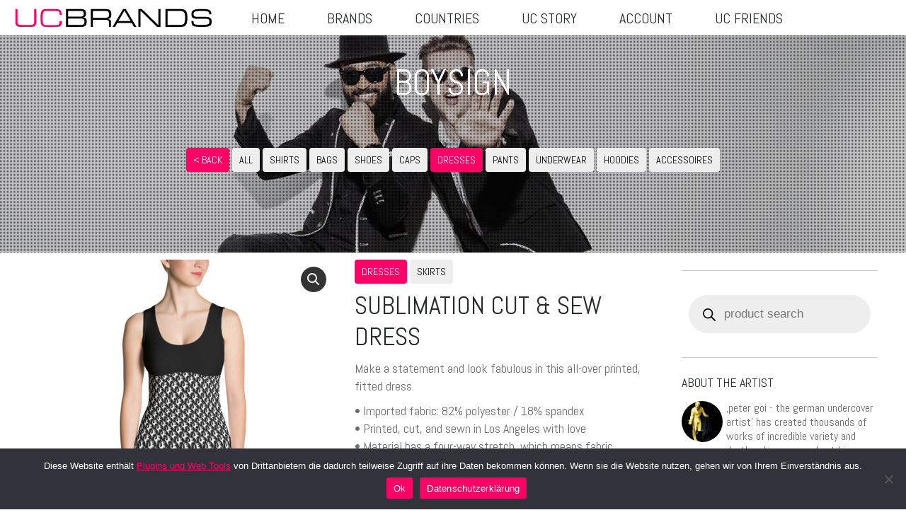

--- FILE ---
content_type: text/html; charset=UTF-8
request_url: https://ucbrands.com/product/sublimation-cut-sew-dress-59/
body_size: 28440
content:
<!DOCTYPE html>
<!--[if !(IE 6) | !(IE 7) | !(IE 8)  ]><!-->
<html lang="de" class="no-js">
<!--<![endif]-->
<head>
	<meta charset="UTF-8" />
				<meta name="viewport" content="width=device-width, initial-scale=1, maximum-scale=1, user-scalable=0"/>
			<meta name="theme-color" content="#ff0066"/>	<link rel="profile" href="https://gmpg.org/xfn/11" />
	<title>Sublimation Cut &#038; Sew Dress &#8211; UCBRANDS.COM</title>
<meta name='robots' content='max-image-preview:large' />
<link rel='dns-prefetch' href='//fonts.googleapis.com' />
<link rel="alternate" type="application/rss+xml" title="UCBRANDS.COM &raquo; Feed" href="https://ucbrands.com/feed/" />
<link rel="alternate" type="application/rss+xml" title="UCBRANDS.COM &raquo; Kommentar-Feed" href="https://ucbrands.com/comments/feed/" />
<link rel="alternate" type="application/rss+xml" title="UCBRANDS.COM &raquo; Kommentar-Feed zu Sublimation Cut &#038; Sew Dress" href="https://ucbrands.com/product/sublimation-cut-sew-dress-59/feed/" />
<link rel="alternate" title="oEmbed (JSON)" type="application/json+oembed" href="https://ucbrands.com/wp-json/oembed/1.0/embed?url=https%3A%2F%2Fucbrands.com%2Fproduct%2Fsublimation-cut-sew-dress-59%2F" />
<link rel="alternate" title="oEmbed (XML)" type="text/xml+oembed" href="https://ucbrands.com/wp-json/oembed/1.0/embed?url=https%3A%2F%2Fucbrands.com%2Fproduct%2Fsublimation-cut-sew-dress-59%2F&#038;format=xml" />
<style id='wp-img-auto-sizes-contain-inline-css'>
img:is([sizes=auto i],[sizes^="auto," i]){contain-intrinsic-size:3000px 1500px}
/*# sourceURL=wp-img-auto-sizes-contain-inline-css */
</style>
<link rel='stylesheet' id='dhwc-brand-slider-css' href='https://ucbrands.com/wp-content/plugins/dhvc-woocommerce/includes/dhwc-brand/assets/css/brand-slider.css?ver=6.9' media='all' />
<link rel='stylesheet' id='dashicons-css' href='https://ucbrands.com/wp-includes/css/dashicons.min.css?ver=6.9' media='all' />
<link rel='stylesheet' id='menu-icons-extra-css' href='https://ucbrands.com/wp-content/plugins/menu-icons/css/extra.min.css?ver=0.13.20' media='all' />
<style id='wp-emoji-styles-inline-css'>

	img.wp-smiley, img.emoji {
		display: inline !important;
		border: none !important;
		box-shadow: none !important;
		height: 1em !important;
		width: 1em !important;
		margin: 0 0.07em !important;
		vertical-align: -0.1em !important;
		background: none !important;
		padding: 0 !important;
	}
/*# sourceURL=wp-emoji-styles-inline-css */
</style>
<link rel='stylesheet' id='wp-block-library-css' href='https://ucbrands.com/wp-includes/css/dist/block-library/style.min.css?ver=6.9' media='all' />
<link rel='stylesheet' id='wc-blocks-style-css' href='https://ucbrands.com/wp-content/plugins/woocommerce/assets/client/blocks/wc-blocks.css?ver=wc-10.4.3' media='all' />
<style id='global-styles-inline-css'>
:root{--wp--preset--aspect-ratio--square: 1;--wp--preset--aspect-ratio--4-3: 4/3;--wp--preset--aspect-ratio--3-4: 3/4;--wp--preset--aspect-ratio--3-2: 3/2;--wp--preset--aspect-ratio--2-3: 2/3;--wp--preset--aspect-ratio--16-9: 16/9;--wp--preset--aspect-ratio--9-16: 9/16;--wp--preset--color--black: #000000;--wp--preset--color--cyan-bluish-gray: #abb8c3;--wp--preset--color--white: #FFF;--wp--preset--color--pale-pink: #f78da7;--wp--preset--color--vivid-red: #cf2e2e;--wp--preset--color--luminous-vivid-orange: #ff6900;--wp--preset--color--luminous-vivid-amber: #fcb900;--wp--preset--color--light-green-cyan: #7bdcb5;--wp--preset--color--vivid-green-cyan: #00d084;--wp--preset--color--pale-cyan-blue: #8ed1fc;--wp--preset--color--vivid-cyan-blue: #0693e3;--wp--preset--color--vivid-purple: #9b51e0;--wp--preset--color--accent: #ff0066;--wp--preset--color--dark-gray: #111;--wp--preset--color--light-gray: #767676;--wp--preset--gradient--vivid-cyan-blue-to-vivid-purple: linear-gradient(135deg,rgb(6,147,227) 0%,rgb(155,81,224) 100%);--wp--preset--gradient--light-green-cyan-to-vivid-green-cyan: linear-gradient(135deg,rgb(122,220,180) 0%,rgb(0,208,130) 100%);--wp--preset--gradient--luminous-vivid-amber-to-luminous-vivid-orange: linear-gradient(135deg,rgb(252,185,0) 0%,rgb(255,105,0) 100%);--wp--preset--gradient--luminous-vivid-orange-to-vivid-red: linear-gradient(135deg,rgb(255,105,0) 0%,rgb(207,46,46) 100%);--wp--preset--gradient--very-light-gray-to-cyan-bluish-gray: linear-gradient(135deg,rgb(238,238,238) 0%,rgb(169,184,195) 100%);--wp--preset--gradient--cool-to-warm-spectrum: linear-gradient(135deg,rgb(74,234,220) 0%,rgb(151,120,209) 20%,rgb(207,42,186) 40%,rgb(238,44,130) 60%,rgb(251,105,98) 80%,rgb(254,248,76) 100%);--wp--preset--gradient--blush-light-purple: linear-gradient(135deg,rgb(255,206,236) 0%,rgb(152,150,240) 100%);--wp--preset--gradient--blush-bordeaux: linear-gradient(135deg,rgb(254,205,165) 0%,rgb(254,45,45) 50%,rgb(107,0,62) 100%);--wp--preset--gradient--luminous-dusk: linear-gradient(135deg,rgb(255,203,112) 0%,rgb(199,81,192) 50%,rgb(65,88,208) 100%);--wp--preset--gradient--pale-ocean: linear-gradient(135deg,rgb(255,245,203) 0%,rgb(182,227,212) 50%,rgb(51,167,181) 100%);--wp--preset--gradient--electric-grass: linear-gradient(135deg,rgb(202,248,128) 0%,rgb(113,206,126) 100%);--wp--preset--gradient--midnight: linear-gradient(135deg,rgb(2,3,129) 0%,rgb(40,116,252) 100%);--wp--preset--font-size--small: 13px;--wp--preset--font-size--medium: 20px;--wp--preset--font-size--large: 36px;--wp--preset--font-size--x-large: 42px;--wp--preset--spacing--20: 0.44rem;--wp--preset--spacing--30: 0.67rem;--wp--preset--spacing--40: 1rem;--wp--preset--spacing--50: 1.5rem;--wp--preset--spacing--60: 2.25rem;--wp--preset--spacing--70: 3.38rem;--wp--preset--spacing--80: 5.06rem;--wp--preset--shadow--natural: 6px 6px 9px rgba(0, 0, 0, 0.2);--wp--preset--shadow--deep: 12px 12px 50px rgba(0, 0, 0, 0.4);--wp--preset--shadow--sharp: 6px 6px 0px rgba(0, 0, 0, 0.2);--wp--preset--shadow--outlined: 6px 6px 0px -3px rgb(255, 255, 255), 6px 6px rgb(0, 0, 0);--wp--preset--shadow--crisp: 6px 6px 0px rgb(0, 0, 0);}:where(.is-layout-flex){gap: 0.5em;}:where(.is-layout-grid){gap: 0.5em;}body .is-layout-flex{display: flex;}.is-layout-flex{flex-wrap: wrap;align-items: center;}.is-layout-flex > :is(*, div){margin: 0;}body .is-layout-grid{display: grid;}.is-layout-grid > :is(*, div){margin: 0;}:where(.wp-block-columns.is-layout-flex){gap: 2em;}:where(.wp-block-columns.is-layout-grid){gap: 2em;}:where(.wp-block-post-template.is-layout-flex){gap: 1.25em;}:where(.wp-block-post-template.is-layout-grid){gap: 1.25em;}.has-black-color{color: var(--wp--preset--color--black) !important;}.has-cyan-bluish-gray-color{color: var(--wp--preset--color--cyan-bluish-gray) !important;}.has-white-color{color: var(--wp--preset--color--white) !important;}.has-pale-pink-color{color: var(--wp--preset--color--pale-pink) !important;}.has-vivid-red-color{color: var(--wp--preset--color--vivid-red) !important;}.has-luminous-vivid-orange-color{color: var(--wp--preset--color--luminous-vivid-orange) !important;}.has-luminous-vivid-amber-color{color: var(--wp--preset--color--luminous-vivid-amber) !important;}.has-light-green-cyan-color{color: var(--wp--preset--color--light-green-cyan) !important;}.has-vivid-green-cyan-color{color: var(--wp--preset--color--vivid-green-cyan) !important;}.has-pale-cyan-blue-color{color: var(--wp--preset--color--pale-cyan-blue) !important;}.has-vivid-cyan-blue-color{color: var(--wp--preset--color--vivid-cyan-blue) !important;}.has-vivid-purple-color{color: var(--wp--preset--color--vivid-purple) !important;}.has-black-background-color{background-color: var(--wp--preset--color--black) !important;}.has-cyan-bluish-gray-background-color{background-color: var(--wp--preset--color--cyan-bluish-gray) !important;}.has-white-background-color{background-color: var(--wp--preset--color--white) !important;}.has-pale-pink-background-color{background-color: var(--wp--preset--color--pale-pink) !important;}.has-vivid-red-background-color{background-color: var(--wp--preset--color--vivid-red) !important;}.has-luminous-vivid-orange-background-color{background-color: var(--wp--preset--color--luminous-vivid-orange) !important;}.has-luminous-vivid-amber-background-color{background-color: var(--wp--preset--color--luminous-vivid-amber) !important;}.has-light-green-cyan-background-color{background-color: var(--wp--preset--color--light-green-cyan) !important;}.has-vivid-green-cyan-background-color{background-color: var(--wp--preset--color--vivid-green-cyan) !important;}.has-pale-cyan-blue-background-color{background-color: var(--wp--preset--color--pale-cyan-blue) !important;}.has-vivid-cyan-blue-background-color{background-color: var(--wp--preset--color--vivid-cyan-blue) !important;}.has-vivid-purple-background-color{background-color: var(--wp--preset--color--vivid-purple) !important;}.has-black-border-color{border-color: var(--wp--preset--color--black) !important;}.has-cyan-bluish-gray-border-color{border-color: var(--wp--preset--color--cyan-bluish-gray) !important;}.has-white-border-color{border-color: var(--wp--preset--color--white) !important;}.has-pale-pink-border-color{border-color: var(--wp--preset--color--pale-pink) !important;}.has-vivid-red-border-color{border-color: var(--wp--preset--color--vivid-red) !important;}.has-luminous-vivid-orange-border-color{border-color: var(--wp--preset--color--luminous-vivid-orange) !important;}.has-luminous-vivid-amber-border-color{border-color: var(--wp--preset--color--luminous-vivid-amber) !important;}.has-light-green-cyan-border-color{border-color: var(--wp--preset--color--light-green-cyan) !important;}.has-vivid-green-cyan-border-color{border-color: var(--wp--preset--color--vivid-green-cyan) !important;}.has-pale-cyan-blue-border-color{border-color: var(--wp--preset--color--pale-cyan-blue) !important;}.has-vivid-cyan-blue-border-color{border-color: var(--wp--preset--color--vivid-cyan-blue) !important;}.has-vivid-purple-border-color{border-color: var(--wp--preset--color--vivid-purple) !important;}.has-vivid-cyan-blue-to-vivid-purple-gradient-background{background: var(--wp--preset--gradient--vivid-cyan-blue-to-vivid-purple) !important;}.has-light-green-cyan-to-vivid-green-cyan-gradient-background{background: var(--wp--preset--gradient--light-green-cyan-to-vivid-green-cyan) !important;}.has-luminous-vivid-amber-to-luminous-vivid-orange-gradient-background{background: var(--wp--preset--gradient--luminous-vivid-amber-to-luminous-vivid-orange) !important;}.has-luminous-vivid-orange-to-vivid-red-gradient-background{background: var(--wp--preset--gradient--luminous-vivid-orange-to-vivid-red) !important;}.has-very-light-gray-to-cyan-bluish-gray-gradient-background{background: var(--wp--preset--gradient--very-light-gray-to-cyan-bluish-gray) !important;}.has-cool-to-warm-spectrum-gradient-background{background: var(--wp--preset--gradient--cool-to-warm-spectrum) !important;}.has-blush-light-purple-gradient-background{background: var(--wp--preset--gradient--blush-light-purple) !important;}.has-blush-bordeaux-gradient-background{background: var(--wp--preset--gradient--blush-bordeaux) !important;}.has-luminous-dusk-gradient-background{background: var(--wp--preset--gradient--luminous-dusk) !important;}.has-pale-ocean-gradient-background{background: var(--wp--preset--gradient--pale-ocean) !important;}.has-electric-grass-gradient-background{background: var(--wp--preset--gradient--electric-grass) !important;}.has-midnight-gradient-background{background: var(--wp--preset--gradient--midnight) !important;}.has-small-font-size{font-size: var(--wp--preset--font-size--small) !important;}.has-medium-font-size{font-size: var(--wp--preset--font-size--medium) !important;}.has-large-font-size{font-size: var(--wp--preset--font-size--large) !important;}.has-x-large-font-size{font-size: var(--wp--preset--font-size--x-large) !important;}
/*# sourceURL=global-styles-inline-css */
</style>

<style id='classic-theme-styles-inline-css'>
/*! This file is auto-generated */
.wp-block-button__link{color:#fff;background-color:#32373c;border-radius:9999px;box-shadow:none;text-decoration:none;padding:calc(.667em + 2px) calc(1.333em + 2px);font-size:1.125em}.wp-block-file__button{background:#32373c;color:#fff;text-decoration:none}
/*# sourceURL=/wp-includes/css/classic-themes.min.css */
</style>
<link rel='stylesheet' id='size-chart-for-woocommerce-css' href='https://ucbrands.com/wp-content/plugins/codecanyon-17465337-advanced-product-size-chart-for-woocommerce/public/css/size-chart-for-woocommerce-public.css?ver=1.0.0' media='all' />
<link rel='stylesheet' id='size-chart-for-woocommerce-jquery-modal-css' href='https://ucbrands.com/wp-content/plugins/codecanyon-17465337-advanced-product-size-chart-for-woocommerce/public/css/remodal.css?ver=1.0.0' media='all' />
<link rel='stylesheet' id='size-chart-for-woocommerce-jquery-modal-default-theme-css' href='https://ucbrands.com/wp-content/plugins/codecanyon-17465337-advanced-product-size-chart-for-woocommerce/public/css/remodal-default-theme.css?ver=1.0.0' media='all' />
<link rel='stylesheet' id='contact-form-7-css' href='https://ucbrands.com/wp-content/plugins/contact-form-7/includes/css/styles.css?ver=6.1.4' media='all' />
<link rel='stylesheet' id='cookie-notice-front-css' href='https://ucbrands.com/wp-content/plugins/cookie-notice/css/front.min.css?ver=2.5.11' media='all' />
<link rel='stylesheet' id='maintenance-mode-for-woocommerce-css' href='https://ucbrands.com/wp-content/plugins/maintenance-mode-for-woocommerce/public/css/nf-maintenance-public.css?ver=1.2.2' media='all' />
<link rel='stylesheet' id='ct.sizeguide.css-css' href='https://ucbrands.com/wp-content/plugins/sizeguide/assets/css/ct.sizeguide.css?ver=6.9' media='all' />
<link rel='stylesheet' id='ct.sizeguide.style.css-css' href='https://ucbrands.com/wp-content/plugins/sizeguide/assets//css/ct.sizeguide.style3.css?ver=6.9' media='all' />
<link rel='stylesheet' id='magnific.popup.css-css' href='https://ucbrands.com/wp-content/plugins/sizeguide/assets/css/magnific.popup.css?ver=6.9' media='all' />
<link rel='stylesheet' id='wonderplugin-gridgallery-engine-css-css' href='https://ucbrands.com/wp-content/plugins/wonderplugin-gridgallery/engine/wonderplugingridgalleryengine.css?ver=6.9' media='all' />
<link rel='stylesheet' id='photoswipe-css' href='https://ucbrands.com/wp-content/plugins/woocommerce/assets/css/photoswipe/photoswipe.min.css?ver=10.4.3' media='all' />
<link rel='stylesheet' id='photoswipe-default-skin-css' href='https://ucbrands.com/wp-content/plugins/woocommerce/assets/css/photoswipe/default-skin/default-skin.min.css?ver=10.4.3' media='all' />
<style id='woocommerce-inline-inline-css'>
.woocommerce form .form-row .required { visibility: visible; }
/*# sourceURL=woocommerce-inline-inline-css */
</style>
<link rel='stylesheet' id='dhwc-layout-css' href='https://ucbrands.com/wp-content/plugins/dhvc-woocommerce/assets/css/style.css?ver=6.9' media='all' />
<link rel='stylesheet' id='dgwt-wcas-style-css' href='https://ucbrands.com/wp-content/plugins/ajax-search-for-woocommerce/assets/css/style.min.css?ver=1.32.2' media='all' />
<link rel='stylesheet' id='the7-font-css' href='https://ucbrands.com/wp-content/themes/dt-the7/fonts/icomoon-the7-font/icomoon-the7-font.min.css?ver=14.2.0' media='all' />
<link rel='stylesheet' id='the7-awesome-fonts-css' href='https://ucbrands.com/wp-content/themes/dt-the7/fonts/FontAwesome/css/all.min.css?ver=14.2.0' media='all' />
<link rel='stylesheet' id='the7-awesome-fonts-back-css' href='https://ucbrands.com/wp-content/themes/dt-the7/fonts/FontAwesome/back-compat.min.css?ver=14.2.0' media='all' />
<link rel='stylesheet' id='the7-Defaults-css' href='https://ucbrands.com/wp-content/uploads/smile_fonts/Defaults/Defaults.css?ver=6.9' media='all' />
<link rel='stylesheet' id='js_composer_front-css' href='https://ucbrands.com/wp-content/plugins/js_composer/assets/css/js_composer.min.css?ver=8.7.2' media='all' />
<link rel='stylesheet' id='dhvc-woocommerce-page-awesome-css' href='https://ucbrands.com/wp-content/plugins/dhvc-woocommerce-page/assets/fonts/awesome/css/font-awesome.min.css?ver=4.0.3' media='all' />
<link rel='stylesheet' id='dhvc-woocommerce-page-css' href='https://ucbrands.com/wp-content/plugins/dhvc-woocommerce-page/assets/css/style.css?ver=3.0.5' media='all' />
<link rel='stylesheet' id='dt-web-fonts-css' href='https://fonts.googleapis.com/css?family=Open+Sans:400,600,700%7CAbel:400,600,700' media='all' />
<link rel='stylesheet' id='dt-main-css' href='https://ucbrands.com/wp-content/themes/dt-the7/css/main.min.css?ver=14.2.0' media='all' />
<link rel='stylesheet' id='the7-custom-scrollbar-css' href='https://ucbrands.com/wp-content/themes/dt-the7/lib/custom-scrollbar/custom-scrollbar.min.css?ver=14.2.0' media='all' />
<link rel='stylesheet' id='the7-wpbakery-css' href='https://ucbrands.com/wp-content/themes/dt-the7/css/wpbakery.min.css?ver=14.2.0' media='all' />
<link rel='stylesheet' id='the7-css-vars-css' href='https://ucbrands.com/wp-content/uploads/the7-css/css-vars.css?ver=ce6288519f67' media='all' />
<link rel='stylesheet' id='dt-custom-css' href='https://ucbrands.com/wp-content/uploads/the7-css/custom.css?ver=ce6288519f67' media='all' />
<link rel='stylesheet' id='wc-dt-custom-css' href='https://ucbrands.com/wp-content/uploads/the7-css/compatibility/wc-dt-custom.css?ver=ce6288519f67' media='all' />
<link rel='stylesheet' id='dt-media-css' href='https://ucbrands.com/wp-content/uploads/the7-css/media.css?ver=ce6288519f67' media='all' />
<link rel='stylesheet' id='the7-mega-menu-css' href='https://ucbrands.com/wp-content/uploads/the7-css/mega-menu.css?ver=ce6288519f67' media='all' />
<link rel='stylesheet' id='the7-elements-css' href='https://ucbrands.com/wp-content/uploads/the7-css/post-type-dynamic.css?ver=ce6288519f67' media='all' />
<link rel='stylesheet' id='style-css' href='https://ucbrands.com/wp-content/themes/dt-the7/style.css?ver=14.2.0' media='all' />
<!--n2css--><!--n2js--><script src="https://ucbrands.com/wp-includes/js/jquery/jquery.min.js?ver=3.7.1" id="jquery-core-js"></script>
<script src="https://ucbrands.com/wp-includes/js/jquery/jquery-migrate.min.js?ver=3.4.1" id="jquery-migrate-js"></script>
<script src="https://ucbrands.com/wp-content/plugins/codecanyon-17465337-advanced-product-size-chart-for-woocommerce/public/js/size-chart-for-woocommerce-public.js?ver=1.0.0" id="size-chart-for-woocommerce-js"></script>
<script src="https://ucbrands.com/wp-content/plugins/codecanyon-17465337-advanced-product-size-chart-for-woocommerce/public/js/remodal.js?ver=1.0.0" id="size-chart-for-woocommerce-jquery-modal-js"></script>
<script id="cookie-notice-front-js-before">
var cnArgs = {"ajaxUrl":"https:\/\/ucbrands.com\/wp-admin\/admin-ajax.php","nonce":"5e9c8623a1","hideEffect":"none","position":"bottom","onScroll":false,"onScrollOffset":100,"onClick":false,"cookieName":"cookie_notice_accepted","cookieTime":86400,"cookieTimeRejected":3600,"globalCookie":false,"redirection":false,"cache":false,"revokeCookies":false,"revokeCookiesOpt":"automatic"};

//# sourceURL=cookie-notice-front-js-before
</script>
<script src="https://ucbrands.com/wp-content/plugins/cookie-notice/js/front.min.js?ver=2.5.11" id="cookie-notice-front-js"></script>
<script src="https://ucbrands.com/wp-content/plugins/sizeguide/assets/js/magnific.popup.js?ver=6.9" id="magnific.popup.js-js"></script>
<script src="https://ucbrands.com/wp-content/plugins/sizeguide/assets/js/ct.sg.front.js?ver=6.9" id="ct.sg.front.js-js"></script>
<script src="https://ucbrands.com/wp-content/plugins/wonderplugin-gridgallery/engine/wonderplugingridlightbox.js?ver=11.6C" id="wonderplugin-gridgallery-lightbox-script-js"></script>
<script src="https://ucbrands.com/wp-content/plugins/wonderplugin-gridgallery/engine/wonderplugingridgallery.js?ver=11.6C" id="wonderplugin-gridgallery-script-js"></script>
<script src="https://ucbrands.com/wp-content/plugins/woocommerce/assets/js/zoom/jquery.zoom.min.js?ver=1.7.21-wc.10.4.3" id="wc-zoom-js" defer data-wp-strategy="defer"></script>
<script src="https://ucbrands.com/wp-content/plugins/woocommerce/assets/js/flexslider/jquery.flexslider.min.js?ver=2.7.2-wc.10.4.3" id="wc-flexslider-js" defer data-wp-strategy="defer"></script>
<script src="https://ucbrands.com/wp-content/plugins/woocommerce/assets/js/photoswipe/photoswipe.min.js?ver=4.1.1-wc.10.4.3" id="wc-photoswipe-js" defer data-wp-strategy="defer"></script>
<script src="https://ucbrands.com/wp-content/plugins/woocommerce/assets/js/photoswipe/photoswipe-ui-default.min.js?ver=4.1.1-wc.10.4.3" id="wc-photoswipe-ui-default-js" defer data-wp-strategy="defer"></script>
<script id="wc-single-product-js-extra">
var wc_single_product_params = {"i18n_required_rating_text":"Bitte w\u00e4hle eine Bewertung","i18n_rating_options":["1 von 5\u00a0Sternen","2 von 5\u00a0Sternen","3 von 5\u00a0Sternen","4 von 5\u00a0Sternen","5 von 5\u00a0Sternen"],"i18n_product_gallery_trigger_text":"Bildergalerie im Vollbildmodus anzeigen","review_rating_required":"no","flexslider":{"rtl":false,"animation":"slide","smoothHeight":true,"directionNav":false,"controlNav":"thumbnails","slideshow":false,"animationSpeed":500,"animationLoop":false,"allowOneSlide":false},"zoom_enabled":"1","zoom_options":[],"photoswipe_enabled":"1","photoswipe_options":{"shareEl":false,"closeOnScroll":false,"history":false,"hideAnimationDuration":0,"showAnimationDuration":0},"flexslider_enabled":"1"};
//# sourceURL=wc-single-product-js-extra
</script>
<script src="https://ucbrands.com/wp-content/plugins/woocommerce/assets/js/frontend/single-product.min.js?ver=10.4.3" id="wc-single-product-js" defer data-wp-strategy="defer"></script>
<script src="https://ucbrands.com/wp-content/plugins/woocommerce/assets/js/jquery-blockui/jquery.blockUI.min.js?ver=2.7.0-wc.10.4.3" id="wc-jquery-blockui-js" defer data-wp-strategy="defer"></script>
<script src="https://ucbrands.com/wp-content/plugins/woocommerce/assets/js/js-cookie/js.cookie.min.js?ver=2.1.4-wc.10.4.3" id="wc-js-cookie-js" defer data-wp-strategy="defer"></script>
<script id="woocommerce-js-extra">
var woocommerce_params = {"ajax_url":"/wp-admin/admin-ajax.php","wc_ajax_url":"/?wc-ajax=%%endpoint%%","i18n_password_show":"Passwort anzeigen","i18n_password_hide":"Passwort ausblenden"};
//# sourceURL=woocommerce-js-extra
</script>
<script src="https://ucbrands.com/wp-content/plugins/woocommerce/assets/js/frontend/woocommerce.min.js?ver=10.4.3" id="woocommerce-js" defer data-wp-strategy="defer"></script>
<script id="dt-above-fold-js-extra">
var dtLocal = {"themeUrl":"https://ucbrands.com/wp-content/themes/dt-the7","passText":"Um diesen gesch\u00fctzten Eintrag anzusehen, geben Sie bitte das Passwort ein:","moreButtonText":{"loading":"Lade...","loadMore":"Mehr laden"},"postID":"17014","ajaxurl":"https://ucbrands.com/wp-admin/admin-ajax.php","REST":{"baseUrl":"https://ucbrands.com/wp-json/the7/v1","endpoints":{"sendMail":"/send-mail"}},"contactMessages":{"required":"One or more fields have an error. Please check and try again.","terms":"Please accept the privacy policy.","fillTheCaptchaError":"Please, fill the captcha."},"captchaSiteKey":"","ajaxNonce":"c32fd912e1","pageData":"","themeSettings":{"smoothScroll":"off","lazyLoading":false,"desktopHeader":{"height":50},"ToggleCaptionEnabled":"disabled","ToggleCaption":"Navigation","floatingHeader":{"showAfter":60,"showMenu":true,"height":50,"logo":{"showLogo":true,"html":"\u003Cimg class=\" preload-me\" src=\"https://ucbrands.com/wp-content/uploads/2016/06/logo_ucbrands-trans2.png\" srcset=\"https://ucbrands.com/wp-content/uploads/2016/06/logo_ucbrands-trans2.png 300w\" width=\"300\" height=\"30\"   sizes=\"300px\" alt=\"UCBRANDS.COM\" /\u003E","url":"https://ucbrands.com/"}},"topLine":{"floatingTopLine":{"logo":{"showLogo":false,"html":""}}},"mobileHeader":{"firstSwitchPoint":1040,"secondSwitchPoint":800,"firstSwitchPointHeight":40,"secondSwitchPointHeight":40,"mobileToggleCaptionEnabled":"disabled","mobileToggleCaption":"Menu"},"stickyMobileHeaderFirstSwitch":{"logo":{"html":"\u003Cimg class=\" preload-me\" src=\"https://ucbrands.com/wp-content/uploads/2016/06/logo_ucbrands-trans2.png\" srcset=\"https://ucbrands.com/wp-content/uploads/2016/06/logo_ucbrands-trans2.png 300w\" width=\"300\" height=\"30\"   sizes=\"300px\" alt=\"UCBRANDS.COM\" /\u003E"}},"stickyMobileHeaderSecondSwitch":{"logo":{"html":"\u003Cimg class=\" preload-me\" src=\"https://ucbrands.com/wp-content/uploads/2016/06/logo_ucbrands-trans3.png\" srcset=\"https://ucbrands.com/wp-content/uploads/2016/06/logo_ucbrands-trans3.png 235w\" width=\"235\" height=\"25\"   sizes=\"235px\" alt=\"UCBRANDS.COM\" /\u003E"}},"sidebar":{"switchPoint":970},"boxedWidth":"1280px"},"VCMobileScreenWidth":"768","wcCartFragmentHash":"4af669f9097c4d84a55ee1d15caae954"};
var dtShare = {"shareButtonText":{"facebook":"Share on Facebook","twitter":"Share on X","pinterest":"Pin it","linkedin":"Share on Linkedin","whatsapp":"Share on Whatsapp"},"overlayOpacity":"85"};
//# sourceURL=dt-above-fold-js-extra
</script>
<script src="https://ucbrands.com/wp-content/themes/dt-the7/js/above-the-fold.min.js?ver=14.2.0" id="dt-above-fold-js"></script>
<script src="https://ucbrands.com/wp-content/themes/dt-the7/js/compatibility/woocommerce/woocommerce.min.js?ver=14.2.0" id="dt-woocommerce-js"></script>
<script></script><link rel="https://api.w.org/" href="https://ucbrands.com/wp-json/" /><link rel="alternate" title="JSON" type="application/json" href="https://ucbrands.com/wp-json/wp/v2/product/17014" /><link rel="EditURI" type="application/rsd+xml" title="RSD" href="https://ucbrands.com/xmlrpc.php?rsd" />
<meta name="generator" content="WordPress 6.9" />
<meta name="generator" content="WooCommerce 10.4.3" />
<link rel="canonical" href="https://ucbrands.com/product/sublimation-cut-sew-dress-59/" />
<link rel='shortlink' href='https://ucbrands.com/?p=17014' />
			<style type="text/css">
								table#size-chart tr:first-child{background:#000;;color:#fff;}
					#size-chart tr:nth-child(2n+1){ background:#ebe9eb;}
					.button-wrapper #chart-button{color:#ffffff}
						</style>
			<style>
			.dgwt-wcas-ico-magnifier,.dgwt-wcas-ico-magnifier-handler{max-width:20px}.dgwt-wcas-search-wrapp{max-width:600px}.dgwt-wcas-search-wrapp .dgwt-wcas-sf-wrapp input[type=search].dgwt-wcas-search-input,.dgwt-wcas-search-wrapp .dgwt-wcas-sf-wrapp input[type=search].dgwt-wcas-search-input:hover,.dgwt-wcas-search-wrapp .dgwt-wcas-sf-wrapp input[type=search].dgwt-wcas-search-input:focus{color:#f06}.dgwt-wcas-sf-wrapp input[type=search].dgwt-wcas-search-input::placeholder{color:#f06;opacity:.3}.dgwt-wcas-sf-wrapp input[type=search].dgwt-wcas-search-input::-webkit-input-placeholder{color:#f06;opacity:.3}.dgwt-wcas-sf-wrapp input[type=search].dgwt-wcas-search-input:-moz-placeholder{color:#f06;opacity:.3}.dgwt-wcas-sf-wrapp input[type=search].dgwt-wcas-search-input::-moz-placeholder{color:#f06;opacity:.3}.dgwt-wcas-sf-wrapp input[type=search].dgwt-wcas-search-input:-ms-input-placeholder{color:#f06}.dgwt-wcas-no-submit.dgwt-wcas-search-wrapp .dgwt-wcas-ico-magnifier path,.dgwt-wcas-search-wrapp .dgwt-wcas-close path{fill:#f06}.dgwt-wcas-loader-circular-path{stroke:#f06}.dgwt-wcas-preloader{opacity:.6}		</style>
		<meta property="og:site_name" content="UCBRANDS.COM" />
<meta property="og:title" content="Sublimation Cut &#038; Sew Dress" />
<meta property="og:image" content="https://ucbrands.com/wp-content/uploads/2016/10/mockup-6a70a2c5.jpg" />
<meta property="og:url" content="https://ucbrands.com/product/sublimation-cut-sew-dress-59/" />
<meta property="og:type" content="article" />
	<noscript><style>.woocommerce-product-gallery{ opacity: 1 !important; }</style></noscript>
	<meta name="generator" content="Powered by WPBakery Page Builder - drag and drop page builder for WordPress."/>
<link rel="icon" href="https://ucbrands.com/wp-content/uploads/2016/07/cropped-favicon-60x60.jpg" type="image/jpeg" sizes="16x16"/><noscript><style> .wpb_animate_when_almost_visible { opacity: 1; }</style></noscript><style>
@import url('https://fonts.googleapis.com/css?family=Michroma');
</style><style id='the7-custom-inline-css' type='text/css'>
/*breadcrumbs background color*/
.page-title .breadcrumbs {
background-color: rgba(0, 0, 0, 0.05);
}

/* orange button */
.wonderplugin-popup-btn-orange, input[type=button].wonderplugin-popup-btn-orange, input[type=submit].wonderplugin-popup-btn-orange {
  	background: #ff0066;
  	color: #fff;
  	text-transform: uppercase;
border-radius: 4px;
    -moz-border-radius: 4px;
    -webkit-border-radius: 4px;
padding: 0px10px 0px 10px;
margin: 10px auto;
}

.wonderplugin-popup-btn-orange:hover, input[type=button].wonderplugin-popup-btn-orange:hover, input[type=submit].wonderplugin-popup-btn-orange:hover,
.wonderplugin-popup-btn-orange:active, input[type=button].wonderplugin-popup-btn-orange:active, input[type=submit].wonderplugin-popup-btn-orange:active, 
.wonderplugin-popup-btn-orange:visited, input[type=button].wonderplugin-popup-btn-orange:visited, input[type=submit].wonderplugin-popup-btn-orange:visited,
.wonderplugin-popup-btn-orange:focus, input[type=button].wonderplugin-popup-btn-orange:focus, input[type=submit].wonderplugin-popup-btn-orange:focus {
  	color: #ff0066;
  	background: #eeeeee;
  	border: none;
}


.dt-butties {
    padding: 3px 10px 3px 10px;
    text-decoration:none;
    font: normal 14px / 30px "Abel", Helvetica, Arial, Verdana, sans-serif;
    text-transform: uppercase;
    -webkit-border-radius: 4px;
    border-radius: 4px;
    color: #ffffff;
    background-color: #ff0066;
}

.dt-butties:hover {
    background: #eee;
    color: #000;
}


.dt-buttmini {
    padding: 2px 10px 2px 10px;
    text-decoration:none;
    font: normal 14px / 30px "Abel", Helvetica, Arial, Verdana, sans-serif;
    text-transform: uppercase;
    -webkit-border-radius: 4px;
    border-radius: 4px;
    color: #ffffff;
    background-color: #ff0066;
margin-top: 8px;
margin-bottom: 4px;
display: inline-block;
}

.dt-buttmini:hover {
    background: #eee;
    color: #000;

}



.dt-buttmini-off {
    padding: 2px 10px 2px 10px;
    text-decoration:none;
    font: normal 14px / 30px "Abel", Helvetica, Arial, Verdana, sans-serif;
    text-transform: uppercase;
    -webkit-border-radius: 4px;
    border-radius: 4px;
    color: #000;
background-color: #eee;
margin-bottom: 4px;
margin-top: 8px;
display: inline-block;
}

.dt-buttmini-off:hover {
    background: #ff0066;
    color: #fff;
}


 

 
.zazzle-font  p {
    padding: 0px 20px 0px 0px;
text-align: center;
}
.zazzle-font  a {
    text-transform: uppercase;
    text-decoration:none;
    color: #000;
    font-weight: normal;
text-align: center;
}
.zazzle-font  b {
font-weight: normal;
text-align: center;
}

.tailormade {
    padding: 10px 0px 10px 0px;
height: 30px;
  width: 93px;
  background:url(http://ucbrands.com/wp-content/uploads/2017/04/tailormade.svg) 50% 50% no-repeat;
float: right;
 
}



.dt-butt {
    padding: 2px 10px 2px 10px;
    text-decoration:none;
    font: normal 14px / 30px "Abel", Helvetica, Arial, Verdana, sans-serif;
    text-transform: uppercase;
    -webkit-border-radius: 4px;
    border-radius: 4px;
    color: #ffffff;
    background-color: #ff0066;
margin-bottom: 4px;
display: inline-block;
}

.dt-butt:hover {
    background: #eee;
    color: #000;
}



.dt-butt-off {
    padding: 2px 10px 2px 10px;
    text-decoration:none;
    font: normal 14px / 30px "Abel", Helvetica, Arial, Verdana, sans-serif;
    text-transform: uppercase;
    -webkit-border-radius: 4px;
    border-radius: 4px;
    color: #000;
background-color: #eee;
margin-bottom: 4px;
display: inline-block;
}

.dt-butt-off:hover {
    background: #ff0066;
    color: #fff;
}


.wpb_button, .wpb_content_element, ul.wpb_thumbnails-fluid > li {
    margin-bottom: 0px;
}

.vc_col-has-fill > .vc_column-inner, .vc_row-has-fill + .vc_row-full-width + .vc_row > .vc_column_container > .vc_column-inner, .vc_row-has-fill + .vc_row > .vc_column_container > .vc_column-inner, .vc_row-has-fill + .vc_vc_row > .vc_row > .vc_vc_column > .vc_column_container > .vc_column-inner, .vc_row-has-fill + .vc_vc_row_inner > .vc_row > .vc_vc_column_inner > .vc_column_container > .vc_column-inner, .vc_row-has-fill > .vc_column_container > .vc_column-inner, .vc_row-has-fill > .vc_row > .vc_vc_column > .vc_column_container > .vc_column-inner, .vc_row-has-fill > .vc_vc_column_inner > .vc_column_container > .vc_column-inner {
    padding-top: 5px;
}

#main {
    padding: 50px 0 0px 0;
}





.sidebar .widget, .sidebar-content .widget {
  
    padding-top: 24px;
    padding-bottom: 24px;
}
.widget img {
border-radius:50%;
    -moz-border-radius:50%;
    -webkit-border-radius:50%;
margin-right: 5px;
}

.product_list_widget img, .woocommerce .wf-cell .product_list_widget img {
    float: left;
    width: 100px;
    height: auto;
    margin: 5px 20px 5px 0;
}

ul.product_list_widget li a, .widget_product_categories li a, .shop_table .variation, .woocommerce-result-count {
    font-size: 16px;
    line-height: 20px;
text-transform: uppercase;
}
.paginator {
    position: relative;
    margin-top: 20px;
margin-left: 45%;
    text-align: right;
    z-index: 10;
}
.paginator .page-nav {
    float: right;
display: none;
}
.woocommerce .product .price {
    font-size: 20px;
    line-height: 20px;
    margin-bottom: 10px;
color: #ff0066;
   
font-weight: 400;
}
.woocom-list-content .price *, .widget_layered_nav li > a {
    color: #ff0066;
}


.woocommerce-Price-amount amount, woocommerce-Price-currencySymbol {
    color: #ff0066;
   
}
.variations td.value {
    text-align: left;
}
.linkoff .wplightbox {
  pointer-events: none;
}


</style>
<link rel='stylesheet' id='bsf-Defaults-css' href='https://ucbrands.com/wp-content/uploads/smile_fonts/Defaults/Defaults.css?ver=3.21.2' media='all' />
<link rel='stylesheet' id='ultimate-vc-addons-style-min-css' href='https://ucbrands.com/wp-content/plugins/Ultimate_VC_Addons/assets/min-css/ultimate.min.css?ver=3.21.2' media='all' />
<link rel='stylesheet' id='the7-stripes-css' href='https://ucbrands.com/wp-content/uploads/the7-css/legacy/stripes.css?ver=ce6288519f67' media='all' />
</head>
<body id="the7-body" class="wp-singular product-template-default single single-product postid-17014 wp-embed-responsive wp-theme-dt-the7 theme-dt-the7 cookies-not-set the7-core-ver-2.7.12 woocommerce woocommerce-page woocommerce-no-js dt-responsive-on right-mobile-menu-close-icon ouside-menu-close-icon mobile-hamburger-close-bg-enable mobile-hamburger-close-bg-hover-enable  fade-medium-mobile-menu-close-icon fade-medium-menu-close-icon srcset-enabled btn-flat custom-btn-color custom-btn-hover-color phantom-sticky phantom-shadow-decoration phantom-main-logo-on sticky-mobile-header top-header first-switch-logo-left first-switch-menu-right second-switch-logo-left second-switch-menu-right layzr-loading-on popup-message-style the7-ver-14.2.0 dt-fa-compatibility hide-product-title wpb-js-composer js-comp-ver-8.7.2 vc_responsive">
<!-- The7 14.2.0 -->

<div id="page" >
	<a class="skip-link screen-reader-text" href="#content">Zum Inhalt springen</a>

<div class="masthead inline-header left full-height full-width shadow-decoration shadow-mobile-header-decoration small-mobile-menu-icon mobile-menu-icon-bg-on mobile-menu-icon-hover-bg-on dt-parent-menu-clickable show-sub-menu-on-hover show-mobile-logo" >

	<div class="top-bar top-bar-empty top-bar-line-hide">
	<div class="top-bar-bg" ></div>
	<div class="mini-widgets left-widgets"></div><div class="mini-widgets right-widgets"></div></div>

	<header class="header-bar" role="banner">

		<div class="branding">
	<div id="site-title" class="assistive-text">UCBRANDS.COM</div>
	<div id="site-description" class="assistive-text">trend&#8217;n&#8217;fashionlabel &#8211; art goes streetwear</div>
	<a class="same-logo" href="https://ucbrands.com/"><img class=" preload-me" src="https://ucbrands.com/wp-content/uploads/2016/06/logo_ucbrands-trans2.png" srcset="https://ucbrands.com/wp-content/uploads/2016/06/logo_ucbrands-trans2.png 300w" width="300" height="30"   sizes="300px" alt="UCBRANDS.COM" /><img class="mobile-logo preload-me" src="https://ucbrands.com/wp-content/uploads/2016/06/logo_ucbrands-trans3.png" srcset="https://ucbrands.com/wp-content/uploads/2016/06/logo_ucbrands-trans3.png 235w" width="235" height="25"   sizes="235px" alt="UCBRANDS.COM" /></a></div>

		<ul id="primary-menu" class="main-nav"><li class="menu-item menu-item-type-post_type menu-item-object-page menu-item-home menu-item-84 first depth-0"><a href='https://ucbrands.com/' data-level='1'><span class="menu-item-text"><span class="menu-text">HOME</span></span></a></li> <li class="menu-item menu-item-type-custom menu-item-object-custom menu-item-has-children menu-item-85 has-children depth-0"><a href='#' data-level='1' aria-haspopup='true' aria-expanded='false'><span class="menu-item-text"><span class="menu-text">BRANDS</span></span></a><ul class="sub-nav level-arrows-on" role="group"><li class="menu-item menu-item-type-post_type menu-item-object-page menu-item-13915 first depth-1"><a href='https://ucbrands.com/love-n-peace/' data-level='2'><span class="menu-item-text"><span class="menu-text"><img width="62" height="62" src="https://ucbrands.com/wp-content/uploads/2016/10/lovenpeace-100.png" class="_mi _before _image" alt="" aria-hidden="true" decoding="async" /><span>LOVE&#8217;N&#8217;PEACE</span></span></span></a></li> <li class="menu-item menu-item-type-post_type menu-item-object-page menu-item-262 depth-1"><a href='https://ucbrands.com/bernd-hate/' data-level='2'><span class="menu-item-text"><span class="menu-text"><img width="62" height="62" src="https://ucbrands.com/wp-content/uploads/2016/10/berndhate-100.png" class="_mi _before _image" alt="" aria-hidden="true" decoding="async" /><span>BERND HATE</span></span></span></a></li> <li class="menu-item menu-item-type-post_type menu-item-object-page menu-item-577 depth-1"><a href='https://ucbrands.com/boysign/' data-level='2'><span class="menu-item-text"><span class="menu-text"><img width="62" height="62" src="https://ucbrands.com/wp-content/uploads/2016/10/boysign-100a.png" class="_mi _before _image" alt="" aria-hidden="true" decoding="async" /><span>BOYSIGN</span></span></span></a></li> <li class="menu-item menu-item-type-post_type menu-item-object-page menu-item-553 depth-1"><a href='https://ucbrands.com/lifemat/' data-level='2'><span class="menu-item-text"><span class="menu-text"><img width="62" height="62" src="https://ucbrands.com/wp-content/uploads/2016/10/lifemat-100.png" class="_mi _before _image" alt="" aria-hidden="true" decoding="async" /><span>LIFEMAT</span></span></span></a></li> <li class="menu-item menu-item-type-post_type menu-item-object-page menu-item-272 depth-1"><a href='https://ucbrands.com/birdhand/' data-level='2'><span class="menu-item-text"><span class="menu-text"><img width="62" height="62" src="https://ucbrands.com/wp-content/uploads/2016/10/birdhand-100.png" class="_mi _before _image" alt="" aria-hidden="true" decoding="async" /><span>BIRDHAND</span></span></span></a></li> <li class="menu-item menu-item-type-post_type menu-item-object-page menu-item-600 depth-1"><a href='https://ucbrands.com/golfcake/' data-level='2'><span class="menu-item-text"><span class="menu-text"><img width="62" height="62" src="https://ucbrands.com/wp-content/uploads/2016/10/golfcake-100.png" class="_mi _before _image" alt="" aria-hidden="true" decoding="async" /><span>GOLFCAKE</span></span></span></a></li> <li class="menu-item menu-item-type-post_type menu-item-object-page menu-item-623 depth-1"><a href='https://ucbrands.com/sunny/' data-level='2'><span class="menu-item-text"><span class="menu-text"><img width="62" height="62" src="https://ucbrands.com/wp-content/uploads/2016/10/sunny-100.png" class="_mi _before _image" alt="" aria-hidden="true" decoding="async" /><span>SUNNY</span></span></span></a></li> <li class="menu-item menu-item-type-post_type menu-item-object-page menu-item-650 depth-1"><a href='https://ucbrands.com/the-artist/' data-level='2'><span class="menu-item-text"><span class="menu-text"><img width="62" height="62" src="https://ucbrands.com/wp-content/uploads/2016/10/theartist-100.png" class="_mi _before _image" alt="" aria-hidden="true" decoding="async" /><span>THE ARTIST</span></span></span></a></li> <li class="menu-item menu-item-type-custom menu-item-object-custom menu-item-1281 depth-1"><a href='#' data-level='2'><span class="menu-item-text"><span class="menu-text"><img width="60" height="61" src="https://ucbrands.com/wp-content/uploads/2016/09/logo_blue_menue2.png" class="_mi _before _image" alt="" aria-hidden="true" decoding="async" /><span>HELP US TO HELP!</span></span></span></a></li> </ul></li> <li class="menu-item menu-item-type-custom menu-item-object-custom menu-item-has-children menu-item-87 has-children depth-0"><a href='#' data-level='1' aria-haspopup='true' aria-expanded='false'><span class="menu-item-text"><span class="menu-text">COUNTRIES</span></span></a><ul class="sub-nav level-arrows-on" role="group"><li class="menu-item menu-item-type-custom menu-item-object-custom menu-item-home menu-item-89 first depth-1"><a href='http://ucbrands.com/' data-level='2'><span class="menu-item-text"><span class="menu-text"><img width="23" height="17" src="https://ucbrands.com/wp-content/uploads/2016/06/US.png" class="_mi _before _image" alt="" aria-hidden="true" decoding="async" /><span>US SHOP</span></span></span></a></li> <li class="menu-item menu-item-type-custom menu-item-object-custom menu-item-1245 depth-1"><a href='#' data-level='2'><span class="menu-item-text"><span class="menu-text"><img width="23" height="17" src="https://ucbrands.com/wp-content/uploads/2016/07/EU.png" class="_mi _before _image" alt="" aria-hidden="true" decoding="async" /><span>EU SHOP</span></span><span class="subtitle-text">still in process</span></span></a></li> </ul></li> <li class="menu-item menu-item-type-custom menu-item-object-custom menu-item-has-children menu-item-86 has-children depth-0"><a href='#' data-level='1' aria-haspopup='true' aria-expanded='false'><span class="menu-item-text"><span class="menu-text">UC STORY</span></span></a><ul class="sub-nav level-arrows-on" role="group"><li class="menu-item menu-item-type-post_type menu-item-object-page menu-item-95 first depth-1"><a href='https://ucbrands.com/ucstory/english/' data-level='2'><span class="menu-item-text"><span class="menu-text"><img width="23" height="17" src="https://ucbrands.com/wp-content/uploads/2016/06/GB.png" class="_mi _before _image" alt="" aria-hidden="true" decoding="async" /><span>ENGLISH</span></span></span></a></li> <li class="menu-item menu-item-type-post_type menu-item-object-page menu-item-121 depth-1"><a href='https://ucbrands.com/ucstory/german/' data-level='2'><span class="menu-item-text"><span class="menu-text"><img width="23" height="17" src="https://ucbrands.com/wp-content/uploads/2016/06/DE.png" class="_mi _before _image" alt="" aria-hidden="true" decoding="async" /><span>GERMAN</span></span></span></a></li> <li class="menu-item menu-item-type-post_type menu-item-object-page menu-item-1158 depth-1"><a href='https://ucbrands.com/ucstory/spanish/' data-level='2'><span class="menu-item-text"><span class="menu-text"><img width="23" height="17" src="https://ucbrands.com/wp-content/uploads/2016/06/ES.png" class="_mi _before _image" alt="" aria-hidden="true" decoding="async" /><span>SPANISH</span></span></span></a></li> <li class="menu-item menu-item-type-post_type menu-item-object-page menu-item-1071 depth-1"><a href='https://ucbrands.com/ucstory/italian/' data-level='2'><span class="menu-item-text"><span class="menu-text"><img width="23" height="17" src="https://ucbrands.com/wp-content/uploads/2016/06/IT.png" class="_mi _before _image" alt="" aria-hidden="true" decoding="async" /><span>ITALIAN</span></span></span></a></li> <li class="menu-item menu-item-type-post_type menu-item-object-page menu-item-1061 depth-1"><a href='https://ucbrands.com/ucstory/japain/' data-level='2'><span class="menu-item-text"><span class="menu-text"><img width="23" height="17" src="https://ucbrands.com/wp-content/uploads/2016/06/JP.png" class="_mi _before _image" alt="" aria-hidden="true" decoding="async" /><span>JAPANESE</span></span></span></a></li> </ul></li> <li class="menu-item menu-item-type-custom menu-item-object-custom menu-item-has-children menu-item-1652 has-children depth-0"><a href='#' data-level='1' aria-haspopup='true' aria-expanded='false'><span class="menu-item-text"><span class="menu-text">ACCOUNT</span></span></a><ul class="sub-nav level-arrows-on" role="group"><li class="menu-item menu-item-type-post_type menu-item-object-page menu-item-1662 first depth-1"><a href='https://ucbrands.com/mein-konto/' data-level='2'><span class="menu-item-text"><span class="menu-text"><i class="_mi _before dashicons dashicons-admin-users" aria-hidden="true"></i><span>MY PROFIL</span></span></span></a></li> <li class="menu-item menu-item-type-post_type menu-item-object-page menu-item-1664 depth-1"><a href='https://ucbrands.com/warenkorb/' data-level='2'><span class="menu-item-text"><span class="menu-text"><i class="_mi _before dashicons dashicons-cart" aria-hidden="true"></i><span>SHOPPING CART</span></span></span></a></li> </ul></li> <li class="menu-item menu-item-type-custom menu-item-object-custom menu-item-8254 last depth-0"><a href='#' data-level='1'><span class="menu-item-text"><span class="menu-text">UC FRIENDS</span></span></a></li> </ul>
		
	</header>

</div>
<div role="navigation" aria-label="Main Menu" class="dt-mobile-header mobile-menu-show-divider">
	<div class="dt-close-mobile-menu-icon" aria-label="Close" role="button" tabindex="0"><div class="close-line-wrap"><span class="close-line"></span><span class="close-line"></span><span class="close-line"></span></div></div>	<ul id="mobile-menu" class="mobile-main-nav">
		<li class="menu-item menu-item-type-post_type menu-item-object-page menu-item-home menu-item-84 first depth-0"><a href='https://ucbrands.com/' data-level='1'><span class="menu-item-text"><span class="menu-text">HOME</span></span></a></li> <li class="menu-item menu-item-type-custom menu-item-object-custom menu-item-has-children menu-item-85 has-children depth-0"><a href='#' data-level='1' aria-haspopup='true' aria-expanded='false'><span class="menu-item-text"><span class="menu-text">BRANDS</span></span></a><ul class="sub-nav level-arrows-on" role="group"><li class="menu-item menu-item-type-post_type menu-item-object-page menu-item-13915 first depth-1"><a href='https://ucbrands.com/love-n-peace/' data-level='2'><span class="menu-item-text"><span class="menu-text"><img width="62" height="62" src="https://ucbrands.com/wp-content/uploads/2016/10/lovenpeace-100.png" class="_mi _before _image" alt="" aria-hidden="true" decoding="async" /><span>LOVE&#8217;N&#8217;PEACE</span></span></span></a></li> <li class="menu-item menu-item-type-post_type menu-item-object-page menu-item-262 depth-1"><a href='https://ucbrands.com/bernd-hate/' data-level='2'><span class="menu-item-text"><span class="menu-text"><img width="62" height="62" src="https://ucbrands.com/wp-content/uploads/2016/10/berndhate-100.png" class="_mi _before _image" alt="" aria-hidden="true" decoding="async" /><span>BERND HATE</span></span></span></a></li> <li class="menu-item menu-item-type-post_type menu-item-object-page menu-item-577 depth-1"><a href='https://ucbrands.com/boysign/' data-level='2'><span class="menu-item-text"><span class="menu-text"><img width="62" height="62" src="https://ucbrands.com/wp-content/uploads/2016/10/boysign-100a.png" class="_mi _before _image" alt="" aria-hidden="true" decoding="async" /><span>BOYSIGN</span></span></span></a></li> <li class="menu-item menu-item-type-post_type menu-item-object-page menu-item-553 depth-1"><a href='https://ucbrands.com/lifemat/' data-level='2'><span class="menu-item-text"><span class="menu-text"><img width="62" height="62" src="https://ucbrands.com/wp-content/uploads/2016/10/lifemat-100.png" class="_mi _before _image" alt="" aria-hidden="true" decoding="async" /><span>LIFEMAT</span></span></span></a></li> <li class="menu-item menu-item-type-post_type menu-item-object-page menu-item-272 depth-1"><a href='https://ucbrands.com/birdhand/' data-level='2'><span class="menu-item-text"><span class="menu-text"><img width="62" height="62" src="https://ucbrands.com/wp-content/uploads/2016/10/birdhand-100.png" class="_mi _before _image" alt="" aria-hidden="true" decoding="async" /><span>BIRDHAND</span></span></span></a></li> <li class="menu-item menu-item-type-post_type menu-item-object-page menu-item-600 depth-1"><a href='https://ucbrands.com/golfcake/' data-level='2'><span class="menu-item-text"><span class="menu-text"><img width="62" height="62" src="https://ucbrands.com/wp-content/uploads/2016/10/golfcake-100.png" class="_mi _before _image" alt="" aria-hidden="true" decoding="async" /><span>GOLFCAKE</span></span></span></a></li> <li class="menu-item menu-item-type-post_type menu-item-object-page menu-item-623 depth-1"><a href='https://ucbrands.com/sunny/' data-level='2'><span class="menu-item-text"><span class="menu-text"><img width="62" height="62" src="https://ucbrands.com/wp-content/uploads/2016/10/sunny-100.png" class="_mi _before _image" alt="" aria-hidden="true" decoding="async" /><span>SUNNY</span></span></span></a></li> <li class="menu-item menu-item-type-post_type menu-item-object-page menu-item-650 depth-1"><a href='https://ucbrands.com/the-artist/' data-level='2'><span class="menu-item-text"><span class="menu-text"><img width="62" height="62" src="https://ucbrands.com/wp-content/uploads/2016/10/theartist-100.png" class="_mi _before _image" alt="" aria-hidden="true" decoding="async" /><span>THE ARTIST</span></span></span></a></li> <li class="menu-item menu-item-type-custom menu-item-object-custom menu-item-1281 depth-1"><a href='#' data-level='2'><span class="menu-item-text"><span class="menu-text"><img width="60" height="61" src="https://ucbrands.com/wp-content/uploads/2016/09/logo_blue_menue2.png" class="_mi _before _image" alt="" aria-hidden="true" decoding="async" /><span>HELP US TO HELP!</span></span></span></a></li> </ul></li> <li class="menu-item menu-item-type-custom menu-item-object-custom menu-item-has-children menu-item-87 has-children depth-0"><a href='#' data-level='1' aria-haspopup='true' aria-expanded='false'><span class="menu-item-text"><span class="menu-text">COUNTRIES</span></span></a><ul class="sub-nav level-arrows-on" role="group"><li class="menu-item menu-item-type-custom menu-item-object-custom menu-item-home menu-item-89 first depth-1"><a href='http://ucbrands.com/' data-level='2'><span class="menu-item-text"><span class="menu-text"><img width="23" height="17" src="https://ucbrands.com/wp-content/uploads/2016/06/US.png" class="_mi _before _image" alt="" aria-hidden="true" decoding="async" /><span>US SHOP</span></span></span></a></li> <li class="menu-item menu-item-type-custom menu-item-object-custom menu-item-1245 depth-1"><a href='#' data-level='2'><span class="menu-item-text"><span class="menu-text"><img width="23" height="17" src="https://ucbrands.com/wp-content/uploads/2016/07/EU.png" class="_mi _before _image" alt="" aria-hidden="true" decoding="async" /><span>EU SHOP</span></span><span class="subtitle-text">still in process</span></span></a></li> </ul></li> <li class="menu-item menu-item-type-custom menu-item-object-custom menu-item-has-children menu-item-86 has-children depth-0"><a href='#' data-level='1' aria-haspopup='true' aria-expanded='false'><span class="menu-item-text"><span class="menu-text">UC STORY</span></span></a><ul class="sub-nav level-arrows-on" role="group"><li class="menu-item menu-item-type-post_type menu-item-object-page menu-item-95 first depth-1"><a href='https://ucbrands.com/ucstory/english/' data-level='2'><span class="menu-item-text"><span class="menu-text"><img width="23" height="17" src="https://ucbrands.com/wp-content/uploads/2016/06/GB.png" class="_mi _before _image" alt="" aria-hidden="true" decoding="async" /><span>ENGLISH</span></span></span></a></li> <li class="menu-item menu-item-type-post_type menu-item-object-page menu-item-121 depth-1"><a href='https://ucbrands.com/ucstory/german/' data-level='2'><span class="menu-item-text"><span class="menu-text"><img width="23" height="17" src="https://ucbrands.com/wp-content/uploads/2016/06/DE.png" class="_mi _before _image" alt="" aria-hidden="true" decoding="async" /><span>GERMAN</span></span></span></a></li> <li class="menu-item menu-item-type-post_type menu-item-object-page menu-item-1158 depth-1"><a href='https://ucbrands.com/ucstory/spanish/' data-level='2'><span class="menu-item-text"><span class="menu-text"><img width="23" height="17" src="https://ucbrands.com/wp-content/uploads/2016/06/ES.png" class="_mi _before _image" alt="" aria-hidden="true" decoding="async" /><span>SPANISH</span></span></span></a></li> <li class="menu-item menu-item-type-post_type menu-item-object-page menu-item-1071 depth-1"><a href='https://ucbrands.com/ucstory/italian/' data-level='2'><span class="menu-item-text"><span class="menu-text"><img width="23" height="17" src="https://ucbrands.com/wp-content/uploads/2016/06/IT.png" class="_mi _before _image" alt="" aria-hidden="true" decoding="async" /><span>ITALIAN</span></span></span></a></li> <li class="menu-item menu-item-type-post_type menu-item-object-page menu-item-1061 depth-1"><a href='https://ucbrands.com/ucstory/japain/' data-level='2'><span class="menu-item-text"><span class="menu-text"><img width="23" height="17" src="https://ucbrands.com/wp-content/uploads/2016/06/JP.png" class="_mi _before _image" alt="" aria-hidden="true" decoding="async" /><span>JAPANESE</span></span></span></a></li> </ul></li> <li class="menu-item menu-item-type-custom menu-item-object-custom menu-item-has-children menu-item-1652 has-children depth-0"><a href='#' data-level='1' aria-haspopup='true' aria-expanded='false'><span class="menu-item-text"><span class="menu-text">ACCOUNT</span></span></a><ul class="sub-nav level-arrows-on" role="group"><li class="menu-item menu-item-type-post_type menu-item-object-page menu-item-1662 first depth-1"><a href='https://ucbrands.com/mein-konto/' data-level='2'><span class="menu-item-text"><span class="menu-text"><i class="_mi _before dashicons dashicons-admin-users" aria-hidden="true"></i><span>MY PROFIL</span></span></span></a></li> <li class="menu-item menu-item-type-post_type menu-item-object-page menu-item-1664 depth-1"><a href='https://ucbrands.com/warenkorb/' data-level='2'><span class="menu-item-text"><span class="menu-text"><i class="_mi _before dashicons dashicons-cart" aria-hidden="true"></i><span>SHOPPING CART</span></span></span></a></li> </ul></li> <li class="menu-item menu-item-type-custom menu-item-object-custom menu-item-8254 last depth-0"><a href='#' data-level='1'><span class="menu-item-text"><span class="menu-text">UC FRIENDS</span></span></a></li> 	</ul>
	<div class='mobile-mini-widgets-in-menu'></div>
</div>



<div id="main" class="sidebar-none sidebar-divider-vertical">

	
	<div class="main-gradient"></div>
	<div class="wf-wrap">
	<div class="wf-container-main">

	

			<!-- Content -->
		<div id="content" class="content" role="main">
	
					
			<style type="text/css">.vc_custom_1477943746075{margin-bottom: -60px !important;padding-top: 200px !important;padding-bottom: 200px !important;}.vc_custom_1475851953438{background-color: #ffffff !important;}</style>
<div class="woocommerce-notices-wrapper"></div>
<div itemscope itemtype="http://schema.org/Product" id="product-17014" class="dhvc-woocommerce-page post-17014 product type-product status-publish has-post-thumbnail product_cat-boysign product_cat-boysign-dresses description-off first instock shipping-taxable purchasable product-type-variable has-default-attributes">

	<div class="wpb-content-wrapper"><div class="vc_row wpb_row vc_row-fluid full-width-wrap dt-default" style="padding-left: 0px;padding-right: 0px;margin-top: -50px;margin-bottom: 0px"><div class="wpb_column vc_column_container vc_col-sm-12"><div class="vc_column-inner"><div class="wpb_wrapper"><div class="vc_empty_space"   style="height: 40px"><span class="vc_empty_space_inner"></span></div><h2 style="font-size: 50px;color: #ffffff;text-align: center" class="vc_custom_heading vc_do_custom_heading" >BOYSIGN</h2><div class="vc_empty_space"   style="height: 60px"><span class="vc_empty_space_inner"></span></div>
	<div class="wpb_raw_code wpb_raw_html wpb_content_element" >
		<div class="wpb_wrapper">
			<p style="text-align: center;">
<a href="javascript:history.go(-1)" class="dt-butt">< Back</a>
<a href="http://ucbrands.com/boysign/" class="dt-butt-off">ALL</a>
<a href="http://ucbrands.com/boysign/shirts/" class="dt-butt-off">SHIRTS</a>
<a href="http://ucbrands.com/boysign/bags/" class="dt-butt-off">BAGS</a>
<a href="http://ucbrands.com/boysign/shoes/" class="dt-butt-off">SHOES</a>
<a href="http://ucbrands.com/boysign/caps/" class="dt-butt-off">CAPS</a>
<a href="http://ucbrands.com/boysign/dresses/" class="dt-butt">DRESSES</a>
<a href="http://ucbrands.com/boysign/pants/" class="dt-butt-off">PANTS</a>
<a href="http://ucbrands.com/boysign/underwear/" class="dt-butt-off">UNDERWEAR</a>
<a href="http://ucbrands.com/boysign/hoodies/" class="dt-butt-off">HOODIES</a>
<a href="http://ucbrands.com/boysign/accessories/" class="dt-butt-off">ACCESSOIRES</a></p>
		</div>
	</div>
<div class="vc_empty_space"   style="height: 100px"><span class="vc_empty_space_inner"></span></div></div></div></div></div><!-- Row Backgrounds --><div class="upb_bg_img" data-ultimate-bg="url(https://ucbrands.com/wp-content/uploads/2016/07/boysign_bg.jpg)" data-image-id="id^962|url^http://ucbrands.com/wp-content/uploads/2016/07/boysign_bg.jpg|caption^null|alt^null|title^boysign_bg|description^null" data-ultimate-bg-style="vcpb-default" data-bg-img-repeat="no-repeat" data-bg-img-size="cover" data-bg-img-position="" data-parallx_sense="30" data-bg-override="ex-full" data-bg_img_attach="fixed" data-upb-overlay-color="rgba(0,0,0,0.2)" data-upb-bg-animation="" data-fadeout="" data-bg-animation="left-animation" data-bg-animation-type="h" data-animation-repeat="repeat" data-fadeout-percentage="30" data-parallax-content="" data-parallax-content-sense="30" data-row-effect-mobile-disable="true" data-img-parallax-mobile-disable="true" data-rtl="false"  data-custom-vc-row=""  data-vc="8.7.2"  data-is_old_vc=""  data-theme-support=""   data-overlay="true" data-overlay-color="rgba(0,0,0,0.2)" data-overlay-pattern="https://ucbrands.com/wp-content/plugins/Ultimate_VC_Addons/assets/images/patterns/09.png" data-overlay-pattern-opacity="0.6" data-overlay-pattern-size="" data-overlay-pattern-attachment="fixed"    ></div><div class="vc_row wpb_row vc_row-fluid dt-default fadeIn animate-element" style="margin-top: 0px;margin-bottom: 0px"><div class="wpb_column vc_column_container vc_col-sm-9"><div class="vc_column-inner"><div class="wpb_wrapper"><div class="vc_row wpb_row vc_inner vc_row-fluid vc_custom_1475851953438 vc_row-has-fill"><div class="wpb_column vc_column_container vc_col-sm-6"><div class="vc_column-inner"><div class="wpb_wrapper"><div class="woocommerce-product-gallery woocommerce-product-gallery--with-images woocommerce-product-gallery--columns-4 images" data-columns="4" style="opacity: 0; transition: opacity .25s ease-in-out;">
	<div class="woocommerce-product-gallery__wrapper">
		<div data-thumb="https://ucbrands.com/wp-content/uploads/2016/10/mockup-6a70a2c5-250x250.jpg" data-thumb-alt="Sublimation Cut &amp; Sew Dress" data-thumb-srcset="https://ucbrands.com/wp-content/uploads/2016/10/mockup-6a70a2c5-250x250.jpg 250w, https://ucbrands.com/wp-content/uploads/2016/10/mockup-6a70a2c5-400x400.jpg 400w, https://ucbrands.com/wp-content/uploads/2016/10/mockup-6a70a2c5.jpg 600w"  data-thumb-sizes="(max-width: 200px) 100vw, 200px" class="woocommerce-product-gallery__image"><a href="https://ucbrands.com/wp-content/uploads/2016/10/mockup-6a70a2c5.jpg"><img fetchpriority="high" decoding="async" width="600" height="600" src="https://ucbrands.com/wp-content/uploads/2016/10/mockup-6a70a2c5.jpg" class="wp-post-image" alt="Sublimation Cut &amp; Sew Dress" data-caption="" data-src="https://ucbrands.com/wp-content/uploads/2016/10/mockup-6a70a2c5.jpg" data-large_image="https://ucbrands.com/wp-content/uploads/2016/10/mockup-6a70a2c5.jpg" data-large_image_width="600" data-large_image_height="600" srcset="https://ucbrands.com/wp-content/uploads/2016/10/mockup-6a70a2c5.jpg 600w, https://ucbrands.com/wp-content/uploads/2016/10/mockup-6a70a2c5-250x250.jpg 250w, https://ucbrands.com/wp-content/uploads/2016/10/mockup-6a70a2c5-400x400.jpg 400w" sizes="(max-width: 600px) 100vw, 600px" /></a></div><div data-thumb="https://ucbrands.com/wp-content/uploads/2016/10/mockup-b4d8053f-250x250.jpg" data-thumb-alt="Sublimation Cut &amp; Sew Dress – Bild 2" data-thumb-srcset="https://ucbrands.com/wp-content/uploads/2016/10/mockup-b4d8053f-250x250.jpg 250w, https://ucbrands.com/wp-content/uploads/2016/10/mockup-b4d8053f-400x400.jpg 400w, https://ucbrands.com/wp-content/uploads/2016/10/mockup-b4d8053f.jpg 600w"  data-thumb-sizes="(max-width: 200px) 100vw, 200px" class="woocommerce-product-gallery__image"><a href="https://ucbrands.com/wp-content/uploads/2016/10/mockup-b4d8053f.jpg"><img decoding="async" width="600" height="600" src="https://ucbrands.com/wp-content/uploads/2016/10/mockup-b4d8053f.jpg" class="" alt="Sublimation Cut &amp; Sew Dress – Bild 2" data-caption="" data-src="https://ucbrands.com/wp-content/uploads/2016/10/mockup-b4d8053f.jpg" data-large_image="https://ucbrands.com/wp-content/uploads/2016/10/mockup-b4d8053f.jpg" data-large_image_width="600" data-large_image_height="600" srcset="https://ucbrands.com/wp-content/uploads/2016/10/mockup-b4d8053f.jpg 600w, https://ucbrands.com/wp-content/uploads/2016/10/mockup-b4d8053f-250x250.jpg 250w, https://ucbrands.com/wp-content/uploads/2016/10/mockup-b4d8053f-400x400.jpg 400w" sizes="(max-width: 600px) 100vw, 600px" /></a></div>	</div>
</div>
<div class="vc_empty_space"   style="height: 32px"><span class="vc_empty_space_inner"></span></div></div></div></div><div class="wpb_column vc_column_container vc_col-sm-6"><div class="vc_column-inner"><div class="wpb_wrapper">
	<div class="wpb_text_column wpb_content_element " >
		<div class="wpb_wrapper">
			<p style="text-align: left;"><a class="dt-butt" href="http://ucbrands.com/boysign/dresses/">DRESSES</a> <a class="dt-butt-off" href="#">SKIRTS</a></p>

		</div>
	</div>
<div class="vc_empty_space"   style="height: 5px"><span class="vc_empty_space_inner"></span></div><h1 class="product_title entry-title">Sublimation Cut &#038; Sew Dress</h1><p>Make a statement and look fabulous in this all-over printed, fitted dress. </p>
<p>• Imported fabric: 82% polyester / 18% spandex<br />
• Printed, cut, and sewn in Los Angeles with love<br />
• Material has a four-way stretch, which means fabric stretches and recovers on the cross and lengthwise grains.<br />
• Made with smooth, comfortable microfiber yarn</p>

<p class="price"><span class="woocommerce-Price-amount amount"><bdi><span class="woocommerce-Price-currencySymbol">&euro;</span>44.95</bdi></span></p>
<div class="vc_empty_space"   style="height: 32px"><span class="vc_empty_space_inner"></span></div>
	<div class="wpb_text_column wpb_content_element " >
		<div class="wpb_wrapper">
			<a class="open-popup-link dt-butties" href="#ct_size_guide" style="float: left; margin-left: 0px; margin-top: 0px; margin-right: 0px; margin-bottom: 0px; ">IMPORTANT: CHECK YOUR SIZE HERE</a><div class="clearfix"></div>

		</div>
	</div>
<div class="vc_empty_space"   style="height: 5px"><span class="vc_empty_space_inner"></span></div>
<form class="variations_form cart" action="https://ucbrands.com/product/sublimation-cut-sew-dress-59/" method="post" enctype='multipart/form-data' data-product_id="17014" data-product_variations="[{&quot;attributes&quot;:{&quot;attribute_size&quot;:&quot;XS&quot;},&quot;availability_html&quot;:&quot;&quot;,&quot;backorders_allowed&quot;:false,&quot;dimensions&quot;:{&quot;length&quot;:&quot;&quot;,&quot;width&quot;:&quot;&quot;,&quot;height&quot;:&quot;&quot;},&quot;dimensions_html&quot;:&quot;n.\u00a0a.&quot;,&quot;display_price&quot;:44.95,&quot;display_regular_price&quot;:44.95,&quot;image&quot;:{&quot;title&quot;:&quot;&quot;,&quot;caption&quot;:&quot;&quot;,&quot;url&quot;:&quot;https:\/\/ucbrands.com\/wp-content\/uploads\/2016\/10\/mockup-6a70a2c5.jpg&quot;,&quot;alt&quot;:&quot;&quot;,&quot;src&quot;:&quot;https:\/\/ucbrands.com\/wp-content\/uploads\/2016\/10\/mockup-6a70a2c5.jpg&quot;,&quot;srcset&quot;:&quot;https:\/\/ucbrands.com\/wp-content\/uploads\/2016\/10\/mockup-6a70a2c5.jpg 600w, https:\/\/ucbrands.com\/wp-content\/uploads\/2016\/10\/mockup-6a70a2c5-250x250.jpg 250w, https:\/\/ucbrands.com\/wp-content\/uploads\/2016\/10\/mockup-6a70a2c5-400x400.jpg 400w&quot;,&quot;sizes&quot;:&quot;(max-width: 600px) 100vw, 600px&quot;,&quot;full_src&quot;:&quot;https:\/\/ucbrands.com\/wp-content\/uploads\/2016\/10\/mockup-6a70a2c5.jpg&quot;,&quot;full_src_w&quot;:600,&quot;full_src_h&quot;:600,&quot;gallery_thumbnail_src&quot;:&quot;https:\/\/ucbrands.com\/wp-content\/uploads\/2016\/10\/mockup-6a70a2c5-250x250.jpg&quot;,&quot;gallery_thumbnail_src_w&quot;:200,&quot;gallery_thumbnail_src_h&quot;:200,&quot;thumb_src&quot;:&quot;https:\/\/ucbrands.com\/wp-content\/uploads\/2016\/10\/mockup-6a70a2c5.jpg&quot;,&quot;thumb_src_w&quot;:400,&quot;thumb_src_h&quot;:400,&quot;src_w&quot;:600,&quot;src_h&quot;:600},&quot;image_id&quot;:17020,&quot;is_downloadable&quot;:false,&quot;is_in_stock&quot;:true,&quot;is_purchasable&quot;:true,&quot;is_sold_individually&quot;:&quot;no&quot;,&quot;is_virtual&quot;:false,&quot;max_qty&quot;:&quot;&quot;,&quot;min_qty&quot;:1,&quot;price_html&quot;:&quot;&quot;,&quot;sku&quot;:&quot;&quot;,&quot;variation_description&quot;:&quot;&quot;,&quot;variation_id&quot;:17015,&quot;variation_is_active&quot;:true,&quot;variation_is_visible&quot;:true,&quot;weight&quot;:&quot;0.13&quot;,&quot;weight_html&quot;:&quot;0.13 kg&quot;},{&quot;attributes&quot;:{&quot;attribute_size&quot;:&quot;S&quot;},&quot;availability_html&quot;:&quot;&quot;,&quot;backorders_allowed&quot;:false,&quot;dimensions&quot;:{&quot;length&quot;:&quot;&quot;,&quot;width&quot;:&quot;&quot;,&quot;height&quot;:&quot;&quot;},&quot;dimensions_html&quot;:&quot;n.\u00a0a.&quot;,&quot;display_price&quot;:44.95,&quot;display_regular_price&quot;:44.95,&quot;image&quot;:{&quot;title&quot;:&quot;&quot;,&quot;caption&quot;:&quot;&quot;,&quot;url&quot;:&quot;https:\/\/ucbrands.com\/wp-content\/uploads\/2016\/10\/mockup-6a70a2c5.jpg&quot;,&quot;alt&quot;:&quot;&quot;,&quot;src&quot;:&quot;https:\/\/ucbrands.com\/wp-content\/uploads\/2016\/10\/mockup-6a70a2c5.jpg&quot;,&quot;srcset&quot;:&quot;https:\/\/ucbrands.com\/wp-content\/uploads\/2016\/10\/mockup-6a70a2c5.jpg 600w, https:\/\/ucbrands.com\/wp-content\/uploads\/2016\/10\/mockup-6a70a2c5-250x250.jpg 250w, https:\/\/ucbrands.com\/wp-content\/uploads\/2016\/10\/mockup-6a70a2c5-400x400.jpg 400w&quot;,&quot;sizes&quot;:&quot;(max-width: 600px) 100vw, 600px&quot;,&quot;full_src&quot;:&quot;https:\/\/ucbrands.com\/wp-content\/uploads\/2016\/10\/mockup-6a70a2c5.jpg&quot;,&quot;full_src_w&quot;:600,&quot;full_src_h&quot;:600,&quot;gallery_thumbnail_src&quot;:&quot;https:\/\/ucbrands.com\/wp-content\/uploads\/2016\/10\/mockup-6a70a2c5-250x250.jpg&quot;,&quot;gallery_thumbnail_src_w&quot;:200,&quot;gallery_thumbnail_src_h&quot;:200,&quot;thumb_src&quot;:&quot;https:\/\/ucbrands.com\/wp-content\/uploads\/2016\/10\/mockup-6a70a2c5.jpg&quot;,&quot;thumb_src_w&quot;:400,&quot;thumb_src_h&quot;:400,&quot;src_w&quot;:600,&quot;src_h&quot;:600},&quot;image_id&quot;:17020,&quot;is_downloadable&quot;:false,&quot;is_in_stock&quot;:true,&quot;is_purchasable&quot;:true,&quot;is_sold_individually&quot;:&quot;no&quot;,&quot;is_virtual&quot;:false,&quot;max_qty&quot;:&quot;&quot;,&quot;min_qty&quot;:1,&quot;price_html&quot;:&quot;&quot;,&quot;sku&quot;:&quot;&quot;,&quot;variation_description&quot;:&quot;&quot;,&quot;variation_id&quot;:17016,&quot;variation_is_active&quot;:true,&quot;variation_is_visible&quot;:true,&quot;weight&quot;:&quot;0.14&quot;,&quot;weight_html&quot;:&quot;0.14 kg&quot;},{&quot;attributes&quot;:{&quot;attribute_size&quot;:&quot;M&quot;},&quot;availability_html&quot;:&quot;&quot;,&quot;backorders_allowed&quot;:false,&quot;dimensions&quot;:{&quot;length&quot;:&quot;&quot;,&quot;width&quot;:&quot;&quot;,&quot;height&quot;:&quot;&quot;},&quot;dimensions_html&quot;:&quot;n.\u00a0a.&quot;,&quot;display_price&quot;:44.95,&quot;display_regular_price&quot;:44.95,&quot;image&quot;:{&quot;title&quot;:&quot;&quot;,&quot;caption&quot;:&quot;&quot;,&quot;url&quot;:&quot;https:\/\/ucbrands.com\/wp-content\/uploads\/2016\/10\/mockup-6a70a2c5.jpg&quot;,&quot;alt&quot;:&quot;&quot;,&quot;src&quot;:&quot;https:\/\/ucbrands.com\/wp-content\/uploads\/2016\/10\/mockup-6a70a2c5.jpg&quot;,&quot;srcset&quot;:&quot;https:\/\/ucbrands.com\/wp-content\/uploads\/2016\/10\/mockup-6a70a2c5.jpg 600w, https:\/\/ucbrands.com\/wp-content\/uploads\/2016\/10\/mockup-6a70a2c5-250x250.jpg 250w, https:\/\/ucbrands.com\/wp-content\/uploads\/2016\/10\/mockup-6a70a2c5-400x400.jpg 400w&quot;,&quot;sizes&quot;:&quot;(max-width: 600px) 100vw, 600px&quot;,&quot;full_src&quot;:&quot;https:\/\/ucbrands.com\/wp-content\/uploads\/2016\/10\/mockup-6a70a2c5.jpg&quot;,&quot;full_src_w&quot;:600,&quot;full_src_h&quot;:600,&quot;gallery_thumbnail_src&quot;:&quot;https:\/\/ucbrands.com\/wp-content\/uploads\/2016\/10\/mockup-6a70a2c5-250x250.jpg&quot;,&quot;gallery_thumbnail_src_w&quot;:200,&quot;gallery_thumbnail_src_h&quot;:200,&quot;thumb_src&quot;:&quot;https:\/\/ucbrands.com\/wp-content\/uploads\/2016\/10\/mockup-6a70a2c5.jpg&quot;,&quot;thumb_src_w&quot;:400,&quot;thumb_src_h&quot;:400,&quot;src_w&quot;:600,&quot;src_h&quot;:600},&quot;image_id&quot;:17020,&quot;is_downloadable&quot;:false,&quot;is_in_stock&quot;:true,&quot;is_purchasable&quot;:true,&quot;is_sold_individually&quot;:&quot;no&quot;,&quot;is_virtual&quot;:false,&quot;max_qty&quot;:&quot;&quot;,&quot;min_qty&quot;:1,&quot;price_html&quot;:&quot;&quot;,&quot;sku&quot;:&quot;&quot;,&quot;variation_description&quot;:&quot;&quot;,&quot;variation_id&quot;:17017,&quot;variation_is_active&quot;:true,&quot;variation_is_visible&quot;:true,&quot;weight&quot;:&quot;0.15&quot;,&quot;weight_html&quot;:&quot;0.15 kg&quot;},{&quot;attributes&quot;:{&quot;attribute_size&quot;:&quot;L&quot;},&quot;availability_html&quot;:&quot;&quot;,&quot;backorders_allowed&quot;:false,&quot;dimensions&quot;:{&quot;length&quot;:&quot;&quot;,&quot;width&quot;:&quot;&quot;,&quot;height&quot;:&quot;&quot;},&quot;dimensions_html&quot;:&quot;n.\u00a0a.&quot;,&quot;display_price&quot;:44.95,&quot;display_regular_price&quot;:44.95,&quot;image&quot;:{&quot;title&quot;:&quot;&quot;,&quot;caption&quot;:&quot;&quot;,&quot;url&quot;:&quot;https:\/\/ucbrands.com\/wp-content\/uploads\/2016\/10\/mockup-6a70a2c5.jpg&quot;,&quot;alt&quot;:&quot;&quot;,&quot;src&quot;:&quot;https:\/\/ucbrands.com\/wp-content\/uploads\/2016\/10\/mockup-6a70a2c5.jpg&quot;,&quot;srcset&quot;:&quot;https:\/\/ucbrands.com\/wp-content\/uploads\/2016\/10\/mockup-6a70a2c5.jpg 600w, https:\/\/ucbrands.com\/wp-content\/uploads\/2016\/10\/mockup-6a70a2c5-250x250.jpg 250w, https:\/\/ucbrands.com\/wp-content\/uploads\/2016\/10\/mockup-6a70a2c5-400x400.jpg 400w&quot;,&quot;sizes&quot;:&quot;(max-width: 600px) 100vw, 600px&quot;,&quot;full_src&quot;:&quot;https:\/\/ucbrands.com\/wp-content\/uploads\/2016\/10\/mockup-6a70a2c5.jpg&quot;,&quot;full_src_w&quot;:600,&quot;full_src_h&quot;:600,&quot;gallery_thumbnail_src&quot;:&quot;https:\/\/ucbrands.com\/wp-content\/uploads\/2016\/10\/mockup-6a70a2c5-250x250.jpg&quot;,&quot;gallery_thumbnail_src_w&quot;:200,&quot;gallery_thumbnail_src_h&quot;:200,&quot;thumb_src&quot;:&quot;https:\/\/ucbrands.com\/wp-content\/uploads\/2016\/10\/mockup-6a70a2c5.jpg&quot;,&quot;thumb_src_w&quot;:400,&quot;thumb_src_h&quot;:400,&quot;src_w&quot;:600,&quot;src_h&quot;:600},&quot;image_id&quot;:17020,&quot;is_downloadable&quot;:false,&quot;is_in_stock&quot;:true,&quot;is_purchasable&quot;:true,&quot;is_sold_individually&quot;:&quot;no&quot;,&quot;is_virtual&quot;:false,&quot;max_qty&quot;:&quot;&quot;,&quot;min_qty&quot;:1,&quot;price_html&quot;:&quot;&quot;,&quot;sku&quot;:&quot;&quot;,&quot;variation_description&quot;:&quot;&quot;,&quot;variation_id&quot;:17018,&quot;variation_is_active&quot;:true,&quot;variation_is_visible&quot;:true,&quot;weight&quot;:&quot;0.17&quot;,&quot;weight_html&quot;:&quot;0.17 kg&quot;},{&quot;attributes&quot;:{&quot;attribute_size&quot;:&quot;XL&quot;},&quot;availability_html&quot;:&quot;&quot;,&quot;backorders_allowed&quot;:false,&quot;dimensions&quot;:{&quot;length&quot;:&quot;&quot;,&quot;width&quot;:&quot;&quot;,&quot;height&quot;:&quot;&quot;},&quot;dimensions_html&quot;:&quot;n.\u00a0a.&quot;,&quot;display_price&quot;:44.95,&quot;display_regular_price&quot;:44.95,&quot;image&quot;:{&quot;title&quot;:&quot;&quot;,&quot;caption&quot;:&quot;&quot;,&quot;url&quot;:&quot;https:\/\/ucbrands.com\/wp-content\/uploads\/2016\/10\/mockup-6a70a2c5.jpg&quot;,&quot;alt&quot;:&quot;&quot;,&quot;src&quot;:&quot;https:\/\/ucbrands.com\/wp-content\/uploads\/2016\/10\/mockup-6a70a2c5.jpg&quot;,&quot;srcset&quot;:&quot;https:\/\/ucbrands.com\/wp-content\/uploads\/2016\/10\/mockup-6a70a2c5.jpg 600w, https:\/\/ucbrands.com\/wp-content\/uploads\/2016\/10\/mockup-6a70a2c5-250x250.jpg 250w, https:\/\/ucbrands.com\/wp-content\/uploads\/2016\/10\/mockup-6a70a2c5-400x400.jpg 400w&quot;,&quot;sizes&quot;:&quot;(max-width: 600px) 100vw, 600px&quot;,&quot;full_src&quot;:&quot;https:\/\/ucbrands.com\/wp-content\/uploads\/2016\/10\/mockup-6a70a2c5.jpg&quot;,&quot;full_src_w&quot;:600,&quot;full_src_h&quot;:600,&quot;gallery_thumbnail_src&quot;:&quot;https:\/\/ucbrands.com\/wp-content\/uploads\/2016\/10\/mockup-6a70a2c5-250x250.jpg&quot;,&quot;gallery_thumbnail_src_w&quot;:200,&quot;gallery_thumbnail_src_h&quot;:200,&quot;thumb_src&quot;:&quot;https:\/\/ucbrands.com\/wp-content\/uploads\/2016\/10\/mockup-6a70a2c5.jpg&quot;,&quot;thumb_src_w&quot;:400,&quot;thumb_src_h&quot;:400,&quot;src_w&quot;:600,&quot;src_h&quot;:600},&quot;image_id&quot;:17020,&quot;is_downloadable&quot;:false,&quot;is_in_stock&quot;:true,&quot;is_purchasable&quot;:true,&quot;is_sold_individually&quot;:&quot;no&quot;,&quot;is_virtual&quot;:false,&quot;max_qty&quot;:&quot;&quot;,&quot;min_qty&quot;:1,&quot;price_html&quot;:&quot;&quot;,&quot;sku&quot;:&quot;&quot;,&quot;variation_description&quot;:&quot;&quot;,&quot;variation_id&quot;:17019,&quot;variation_is_active&quot;:true,&quot;variation_is_visible&quot;:true,&quot;weight&quot;:&quot;0.18&quot;,&quot;weight_html&quot;:&quot;0.18 kg&quot;}]">
	
			<table class="variations" cellspacing="0" role="presentation">
			<tbody>
									<tr>
						<th class="label"><label for="size">Size</label></th>
						<td class="value">
							<select id="size" class="" name="attribute_size" data-attribute_name="attribute_size" data-show_option_none="yes"><option value="">Wähle eine Option</option><option value="XS" >XS</option><option value="S" >S</option><option value="M"  selected='selected'>M</option><option value="L" >L</option><option value="XL" >XL</option></select><a class="reset_variations" href="#" aria-label="Optionen löschen">Zurücksetzen</a>						</td>
					</tr>
							</tbody>
		</table>
		<div class="reset_variations_alert screen-reader-text" role="alert" aria-live="polite" aria-relevant="all"></div>
		
		<div class="single_variation_wrap">
			<div class="woocommerce-variation single_variation" role="alert" aria-relevant="additions"></div><div class="woocommerce-variation-add-to-cart variations_button">
	
	<div class="quantity buttons_added">
		<label class="screen-reader-text" for="quantity_6978f9d820666">Sublimation Cut &amp; Sew Dress Menge</label>

	<button type="button" class="minus is-form"><svg xmlns="http://www.w3.org/2000/svg" viewBox="0 0 24 24" fill="currentColor"><path d="M5 11V13H19V11H5Z"></path></svg></button>
	<input
		type="number"
				id="quantity_6978f9d820666"
		class="input-text qty text"
		name="quantity"
		value="1"
		aria-label="Produktmenge"
				min="1"
							step="1"
			placeholder=""
			inputmode="numeric"
			autocomplete="off"
			/>

	<button type="button" class="plus is-form"><svg xmlns="http://www.w3.org/2000/svg" viewBox="0 0 24 24" fill="currentColor"><path d="M11 11V5H13V11H19V13H13V19H11V13H5V11H11Z"></path></svg></button>
	</div>

	<button type="submit" class="single_add_to_cart_button button alt">In den Warenkorb</button>

	
	<input type="hidden" name="add-to-cart" value="17014" />
	<input type="hidden" name="product_id" value="17014" />
	<input type="hidden" name="variation_id" class="variation_id" value="0" />
</div>
		</div>
	
	</form>

<div  class="wpb_widgetised_column wpb_content_element sidebar-content">
		<div class="wpb_wrapper">
			
			<section id="text-12" class="widget widget_text"><div class="widget-title">SPECIAL FEATURES / YOUR CUSTOM-MADE ITEMS</div>			<div class="textwidget">We want to <span style="color: #ff0066;">WORK WITH YOU</span> to <span style="color: #ff0066;">PROTECT THE ENVIRONMENT</span>.<br><br>
Our products are <span style="color: #ff0066;">CUSTOM-MADE FOR YOU</span> upon receipt of your order.<br><br>
Products<span style="color: #ff0066;"> CANNOT</span> be exchanged or returned if you are not satisfied.<br><br>



<span style="color: #ff0066;">CLAIMS DEEMED AN ERROR ON OUR PART ARE COVERED AT OUR EXPENSE</span>.<br><br>

<h5>RETURN POLICY</h5>
ANY CLAIMS FOR<span style="color: #ff0066;"> MISPRINTED/DAMAGED/DEFECTIVE ITEMS MUST BE<br> SUBMITTED WITHIN 30 DAYS</span> AFTER THE PRODUCT HAS BEEN RECEIVED. <br>FOR <span style="color: #ff0066;">PACKAGES LOST IN TRANSIT</span>, ALL CLAIMS MUST BE SUBMITTED<br> <span style="color: #ff0066;">NO LATER THAN 30 DAYS AFTER THE ESTIMATED DELIVERY DATE</span>.
</div>
		</section>
		</div>
	</div>
<div class="vc_empty_space"   style="height: 32px"><span class="vc_empty_space_inner"></span></div></div></div></div></div>
	<div class="wpb_text_column wpb_content_element " >
		<div class="wpb_wrapper">
			<h5 style="text-align: left;">products you might like</h5>

		</div>
	</div>
<div class="woocommerce columns-5 "><div class="wf-container dt-products  woo-hover products loading-effect-none iso-container description-under-image content-align-left cart-btn-below-img wc-img-hover" data-padding="22px" data-cur-page="1" data-desktop-columns-num="4" data-v-tablet-columns-num="2" data-h-tablet-columns-num="3" data-phone-columns-num="1" data-width="220px" data-columns="5">
<div class="wf-cell iso-item visible" data-post-id="16890" data-date="2016-10-31T18:40:06+00:00" data-name="Sublimation Cut &amp; Sew Dress">
<article class="post visible product type-product post-16890 status-publish first instock product_cat-boysign product_cat-boysign-dresses has-post-thumbnail shipping-taxable purchasable product-type-variable has-default-attributes">

	<figure class="woocom-project">
	<div class="woo-buttons-on-img">

		<a href="https://ucbrands.com/product/sublimation-cut-sew-dress-44/" class="alignnone layzr-bg"><img decoding="async" width="400" height="400" src="data:image/svg+xml;charset=utf-8,%3Csvg xmlns%3D&#039;http%3A%2F%2Fwww.w3.org%2F2000%2Fsvg&#039; viewBox%3D&#039;0 0 400 400&#039;%2F%3E" class="attachment-woocommerce_thumbnail size-woocommerce_thumbnail iso-lazy-load preload-me" alt="Sublimation Cut &amp; Sew Dress" data-src="https://ucbrands.com/wp-content/uploads/2016/10/mockup-6588599f.jpg" data-srcset="https://ucbrands.com/wp-content/uploads/2016/10/mockup-6588599f.jpg 600w, https://ucbrands.com/wp-content/uploads/2016/10/mockup-6588599f-250x250.jpg 250w, https://ucbrands.com/wp-content/uploads/2016/10/mockup-6588599f-400x400.jpg 400w" /><img loading="lazy" decoding="async" width="400" height="400" src="data:image/svg+xml;charset=utf-8,%3Csvg xmlns%3D&#039;http%3A%2F%2Fwww.w3.org%2F2000%2Fsvg&#039; viewBox%3D&#039;0 0 400 400&#039;%2F%3E" class="show-on-hover back-image iso-lazy-load preload-me" alt="" data-src="https://ucbrands.com/wp-content/uploads/2016/10/mockup-f213ae13.jpg" data-srcset="https://ucbrands.com/wp-content/uploads/2016/10/mockup-f213ae13.jpg 600w, https://ucbrands.com/wp-content/uploads/2016/10/mockup-f213ae13-250x250.jpg 250w, https://ucbrands.com/wp-content/uploads/2016/10/mockup-f213ae13-400x400.jpg 400w" /></a>
	</div>
	<figcaption class="woocom-list-content">

					<h4 class="entry-title">
				<a href="https://ucbrands.com/product/sublimation-cut-sew-dress-44/" title="Sublimation Cut &#038; Sew Dress" rel="bookmark">Sublimation Cut &#038; Sew Dress</a>
			</h4>
		
	<span class="price"><span class="woocommerce-Price-amount amount"><bdi><span class="woocommerce-Price-currencySymbol">&euro;</span>44.95</bdi></span></span>
<div class="woo-buttons"><a href="https://ucbrands.com/product/sublimation-cut-sew-dress-44/" aria-describedby="woocommerce_loop_add_to_cart_link_describedby_16890" data-quantity="1" class="product_type_variable add_to_cart_button" data-product_id="16890" data-product_sku="" aria-label="Wähle Optionen für „Sublimation Cut &amp; Sew Dress“" rel="nofollow">Ausführung wählen</a>	<span id="woocommerce_loop_add_to_cart_link_describedby_16890" class="screen-reader-text">
		Dieses Produkt weist mehrere Varianten auf. Die Optionen können auf der Produktseite gewählt werden	</span>
</div>
	</figcaption>
</figure>

</article>

</div>
<div class="wf-cell iso-item visible" data-post-id="16966" data-date="2016-10-31T19:06:38+00:00" data-name="Sublimation Cut &amp; Sew Dress">
<article class="post visible product type-product post-16966 status-publish instock product_cat-boysign product_cat-boysign-dresses has-post-thumbnail shipping-taxable purchasable product-type-variable has-default-attributes">

	<figure class="woocom-project">
	<div class="woo-buttons-on-img">

		<a href="https://ucbrands.com/product/sublimation-cut-sew-dress-53/" class="alignnone layzr-bg"><img loading="lazy" decoding="async" width="400" height="400" src="data:image/svg+xml;charset=utf-8,%3Csvg xmlns%3D&#039;http%3A%2F%2Fwww.w3.org%2F2000%2Fsvg&#039; viewBox%3D&#039;0 0 400 400&#039;%2F%3E" class="attachment-woocommerce_thumbnail size-woocommerce_thumbnail iso-lazy-load preload-me" alt="Sublimation Cut &amp; Sew Dress" data-src="https://ucbrands.com/wp-content/uploads/2016/10/mockup-d21cc85e.jpg" data-srcset="https://ucbrands.com/wp-content/uploads/2016/10/mockup-d21cc85e.jpg 600w, https://ucbrands.com/wp-content/uploads/2016/10/mockup-d21cc85e-250x250.jpg 250w, https://ucbrands.com/wp-content/uploads/2016/10/mockup-d21cc85e-400x400.jpg 400w" /><img loading="lazy" decoding="async" width="400" height="400" src="data:image/svg+xml;charset=utf-8,%3Csvg xmlns%3D&#039;http%3A%2F%2Fwww.w3.org%2F2000%2Fsvg&#039; viewBox%3D&#039;0 0 400 400&#039;%2F%3E" class="show-on-hover back-image iso-lazy-load preload-me" alt="" data-src="https://ucbrands.com/wp-content/uploads/2016/10/mockup-52e30648.jpg" data-srcset="https://ucbrands.com/wp-content/uploads/2016/10/mockup-52e30648.jpg 600w, https://ucbrands.com/wp-content/uploads/2016/10/mockup-52e30648-250x250.jpg 250w, https://ucbrands.com/wp-content/uploads/2016/10/mockup-52e30648-400x400.jpg 400w" /></a>
	</div>
	<figcaption class="woocom-list-content">

					<h4 class="entry-title">
				<a href="https://ucbrands.com/product/sublimation-cut-sew-dress-53/" title="Sublimation Cut &#038; Sew Dress" rel="bookmark">Sublimation Cut &#038; Sew Dress</a>
			</h4>
		
	<span class="price"><span class="woocommerce-Price-amount amount"><bdi><span class="woocommerce-Price-currencySymbol">&euro;</span>44.95</bdi></span></span>
<div class="woo-buttons"><a href="https://ucbrands.com/product/sublimation-cut-sew-dress-53/" aria-describedby="woocommerce_loop_add_to_cart_link_describedby_16966" data-quantity="1" class="product_type_variable add_to_cart_button" data-product_id="16966" data-product_sku="" aria-label="Wähle Optionen für „Sublimation Cut &amp; Sew Dress“" rel="nofollow">Ausführung wählen</a>	<span id="woocommerce_loop_add_to_cart_link_describedby_16966" class="screen-reader-text">
		Dieses Produkt weist mehrere Varianten auf. Die Optionen können auf der Produktseite gewählt werden	</span>
</div>
	</figcaption>
</figure>

</article>

</div>
<div class="wf-cell iso-item visible" data-post-id="17006" data-date="2016-10-31T19:43:55+00:00" data-name="Sublimation Cut &amp; Sew Dress">
<article class="post visible product type-product post-17006 status-publish instock product_cat-boysign product_cat-boysign-dresses has-post-thumbnail shipping-taxable purchasable product-type-variable has-default-attributes">

	<figure class="woocom-project">
	<div class="woo-buttons-on-img">

		<a href="https://ucbrands.com/product/sublimation-cut-sew-dress-58/" class="alignnone layzr-bg"><img loading="lazy" decoding="async" width="400" height="400" src="data:image/svg+xml;charset=utf-8,%3Csvg xmlns%3D&#039;http%3A%2F%2Fwww.w3.org%2F2000%2Fsvg&#039; viewBox%3D&#039;0 0 400 400&#039;%2F%3E" class="attachment-woocommerce_thumbnail size-woocommerce_thumbnail iso-lazy-load preload-me" alt="Sublimation Cut &amp; Sew Dress" data-src="https://ucbrands.com/wp-content/uploads/2016/10/mockup-69092ea6.jpg" data-srcset="https://ucbrands.com/wp-content/uploads/2016/10/mockup-69092ea6.jpg 600w, https://ucbrands.com/wp-content/uploads/2016/10/mockup-69092ea6-250x250.jpg 250w, https://ucbrands.com/wp-content/uploads/2016/10/mockup-69092ea6-400x400.jpg 400w" /><img loading="lazy" decoding="async" width="400" height="400" src="data:image/svg+xml;charset=utf-8,%3Csvg xmlns%3D&#039;http%3A%2F%2Fwww.w3.org%2F2000%2Fsvg&#039; viewBox%3D&#039;0 0 400 400&#039;%2F%3E" class="show-on-hover back-image iso-lazy-load preload-me" alt="" data-src="https://ucbrands.com/wp-content/uploads/2016/10/mockup-b28638ab.jpg" data-srcset="https://ucbrands.com/wp-content/uploads/2016/10/mockup-b28638ab.jpg 600w, https://ucbrands.com/wp-content/uploads/2016/10/mockup-b28638ab-250x250.jpg 250w, https://ucbrands.com/wp-content/uploads/2016/10/mockup-b28638ab-400x400.jpg 400w" /></a>
	</div>
	<figcaption class="woocom-list-content">

					<h4 class="entry-title">
				<a href="https://ucbrands.com/product/sublimation-cut-sew-dress-58/" title="Sublimation Cut &#038; Sew Dress" rel="bookmark">Sublimation Cut &#038; Sew Dress</a>
			</h4>
		
	<span class="price"><span class="woocommerce-Price-amount amount"><bdi><span class="woocommerce-Price-currencySymbol">&euro;</span>44.95</bdi></span></span>
<div class="woo-buttons"><a href="https://ucbrands.com/product/sublimation-cut-sew-dress-58/" aria-describedby="woocommerce_loop_add_to_cart_link_describedby_17006" data-quantity="1" class="product_type_variable add_to_cart_button" data-product_id="17006" data-product_sku="" aria-label="Wähle Optionen für „Sublimation Cut &amp; Sew Dress“" rel="nofollow">Ausführung wählen</a>	<span id="woocommerce_loop_add_to_cart_link_describedby_17006" class="screen-reader-text">
		Dieses Produkt weist mehrere Varianten auf. Die Optionen können auf der Produktseite gewählt werden	</span>
</div>
	</figcaption>
</figure>

</article>

</div>
<div class="wf-cell iso-item visible" data-post-id="17070" data-date="2016-10-31T19:47:09+00:00" data-name="Sublimation Cut &amp; Sew Dress">
<article class="post visible product type-product post-17070 status-publish instock product_cat-boysign product_cat-boysign-dresses has-post-thumbnail shipping-taxable purchasable product-type-variable has-default-attributes">

	<figure class="woocom-project">
	<div class="woo-buttons-on-img">

		<a href="https://ucbrands.com/product/sublimation-cut-sew-dress-66/" class="alignnone layzr-bg"><img loading="lazy" decoding="async" width="400" height="400" src="data:image/svg+xml;charset=utf-8,%3Csvg xmlns%3D&#039;http%3A%2F%2Fwww.w3.org%2F2000%2Fsvg&#039; viewBox%3D&#039;0 0 400 400&#039;%2F%3E" class="attachment-woocommerce_thumbnail size-woocommerce_thumbnail iso-lazy-load preload-me" alt="Sublimation Cut &amp; Sew Dress" data-src="https://ucbrands.com/wp-content/uploads/2016/10/mockup-1decd80c.jpg" data-srcset="https://ucbrands.com/wp-content/uploads/2016/10/mockup-1decd80c.jpg 600w, https://ucbrands.com/wp-content/uploads/2016/10/mockup-1decd80c-250x250.jpg 250w, https://ucbrands.com/wp-content/uploads/2016/10/mockup-1decd80c-400x400.jpg 400w" /><img loading="lazy" decoding="async" width="400" height="400" src="data:image/svg+xml;charset=utf-8,%3Csvg xmlns%3D&#039;http%3A%2F%2Fwww.w3.org%2F2000%2Fsvg&#039; viewBox%3D&#039;0 0 400 400&#039;%2F%3E" class="show-on-hover back-image iso-lazy-load preload-me" alt="" data-src="https://ucbrands.com/wp-content/uploads/2016/10/mockup-e91f5157.jpg" data-srcset="https://ucbrands.com/wp-content/uploads/2016/10/mockup-e91f5157.jpg 600w, https://ucbrands.com/wp-content/uploads/2016/10/mockup-e91f5157-250x250.jpg 250w, https://ucbrands.com/wp-content/uploads/2016/10/mockup-e91f5157-400x400.jpg 400w" /></a>
	</div>
	<figcaption class="woocom-list-content">

					<h4 class="entry-title">
				<a href="https://ucbrands.com/product/sublimation-cut-sew-dress-66/" title="Sublimation Cut &#038; Sew Dress" rel="bookmark">Sublimation Cut &#038; Sew Dress</a>
			</h4>
		
	<span class="price"><span class="woocommerce-Price-amount amount"><bdi><span class="woocommerce-Price-currencySymbol">&euro;</span>44.95</bdi></span></span>
<div class="woo-buttons"><a href="https://ucbrands.com/product/sublimation-cut-sew-dress-66/" aria-describedby="woocommerce_loop_add_to_cart_link_describedby_17070" data-quantity="1" class="product_type_variable add_to_cart_button" data-product_id="17070" data-product_sku="" aria-label="Wähle Optionen für „Sublimation Cut &amp; Sew Dress“" rel="nofollow">Ausführung wählen</a>	<span id="woocommerce_loop_add_to_cart_link_describedby_17070" class="screen-reader-text">
		Dieses Produkt weist mehrere Varianten auf. Die Optionen können auf der Produktseite gewählt werden	</span>
</div>
	</figcaption>
</figure>

</article>

</div>
<div class="wf-cell iso-item visible" data-post-id="16906" data-date="2016-10-31T18:41:17+00:00" data-name="Sublimation Cut &amp; Sew Dress">
<article class="post visible product type-product post-16906 status-publish last instock product_cat-boysign product_cat-boysign-dresses has-post-thumbnail shipping-taxable purchasable product-type-variable has-default-attributes">

	<figure class="woocom-project">
	<div class="woo-buttons-on-img">

		<a href="https://ucbrands.com/product/sublimation-cut-sew-dress-46/" class="alignnone layzr-bg"><img loading="lazy" decoding="async" width="400" height="400" src="data:image/svg+xml;charset=utf-8,%3Csvg xmlns%3D&#039;http%3A%2F%2Fwww.w3.org%2F2000%2Fsvg&#039; viewBox%3D&#039;0 0 400 400&#039;%2F%3E" class="attachment-woocommerce_thumbnail size-woocommerce_thumbnail iso-lazy-load preload-me" alt="Sublimation Cut &amp; Sew Dress" data-src="https://ucbrands.com/wp-content/uploads/2016/10/mockup-53613ffb.jpg" data-srcset="https://ucbrands.com/wp-content/uploads/2016/10/mockup-53613ffb.jpg 600w, https://ucbrands.com/wp-content/uploads/2016/10/mockup-53613ffb-250x250.jpg 250w, https://ucbrands.com/wp-content/uploads/2016/10/mockup-53613ffb-400x400.jpg 400w" /><img loading="lazy" decoding="async" width="400" height="400" src="data:image/svg+xml;charset=utf-8,%3Csvg xmlns%3D&#039;http%3A%2F%2Fwww.w3.org%2F2000%2Fsvg&#039; viewBox%3D&#039;0 0 400 400&#039;%2F%3E" class="show-on-hover back-image iso-lazy-load preload-me" alt="" data-src="https://ucbrands.com/wp-content/uploads/2016/10/mockup-5fb7e9f9.jpg" data-srcset="https://ucbrands.com/wp-content/uploads/2016/10/mockup-5fb7e9f9.jpg 600w, https://ucbrands.com/wp-content/uploads/2016/10/mockup-5fb7e9f9-250x250.jpg 250w, https://ucbrands.com/wp-content/uploads/2016/10/mockup-5fb7e9f9-400x400.jpg 400w" /></a>
	</div>
	<figcaption class="woocom-list-content">

					<h4 class="entry-title">
				<a href="https://ucbrands.com/product/sublimation-cut-sew-dress-46/" title="Sublimation Cut &#038; Sew Dress" rel="bookmark">Sublimation Cut &#038; Sew Dress</a>
			</h4>
		
	<span class="price"><span class="woocommerce-Price-amount amount"><bdi><span class="woocommerce-Price-currencySymbol">&euro;</span>44.95</bdi></span></span>
<div class="woo-buttons"><a href="https://ucbrands.com/product/sublimation-cut-sew-dress-46/" aria-describedby="woocommerce_loop_add_to_cart_link_describedby_16906" data-quantity="1" class="product_type_variable add_to_cart_button" data-product_id="16906" data-product_sku="" aria-label="Wähle Optionen für „Sublimation Cut &amp; Sew Dress“" rel="nofollow">Ausführung wählen</a>	<span id="woocommerce_loop_add_to_cart_link_describedby_16906" class="screen-reader-text">
		Dieses Produkt weist mehrere Varianten auf. Die Optionen können auf der Produktseite gewählt werden	</span>
</div>
	</figcaption>
</figure>

</article>

</div>
<div class="wf-cell iso-item visible" data-post-id="17054" data-date="2016-10-31T19:46:32+00:00" data-name="Sublimation Cut &amp; Sew Dress">
<article class="post visible product type-product post-17054 status-publish first instock product_cat-boysign product_cat-boysign-dresses has-post-thumbnail shipping-taxable purchasable product-type-variable has-default-attributes">

	<figure class="woocom-project">
	<div class="woo-buttons-on-img">

		<a href="https://ucbrands.com/product/sublimation-cut-sew-dress-64/" class="alignnone layzr-bg"><img loading="lazy" decoding="async" width="400" height="400" src="data:image/svg+xml;charset=utf-8,%3Csvg xmlns%3D&#039;http%3A%2F%2Fwww.w3.org%2F2000%2Fsvg&#039; viewBox%3D&#039;0 0 400 400&#039;%2F%3E" class="attachment-woocommerce_thumbnail size-woocommerce_thumbnail iso-lazy-load preload-me" alt="Sublimation Cut &amp; Sew Dress" data-src="https://ucbrands.com/wp-content/uploads/2016/10/mockup-8a027a06.jpg" data-srcset="https://ucbrands.com/wp-content/uploads/2016/10/mockup-8a027a06.jpg 600w, https://ucbrands.com/wp-content/uploads/2016/10/mockup-8a027a06-250x250.jpg 250w, https://ucbrands.com/wp-content/uploads/2016/10/mockup-8a027a06-400x400.jpg 400w" /><img loading="lazy" decoding="async" width="400" height="400" src="data:image/svg+xml;charset=utf-8,%3Csvg xmlns%3D&#039;http%3A%2F%2Fwww.w3.org%2F2000%2Fsvg&#039; viewBox%3D&#039;0 0 400 400&#039;%2F%3E" class="show-on-hover back-image iso-lazy-load preload-me" alt="" data-src="https://ucbrands.com/wp-content/uploads/2016/10/mockup-3fc0211b.jpg" data-srcset="https://ucbrands.com/wp-content/uploads/2016/10/mockup-3fc0211b.jpg 600w, https://ucbrands.com/wp-content/uploads/2016/10/mockup-3fc0211b-250x250.jpg 250w, https://ucbrands.com/wp-content/uploads/2016/10/mockup-3fc0211b-400x400.jpg 400w" /></a>
	</div>
	<figcaption class="woocom-list-content">

					<h4 class="entry-title">
				<a href="https://ucbrands.com/product/sublimation-cut-sew-dress-64/" title="Sublimation Cut &#038; Sew Dress" rel="bookmark">Sublimation Cut &#038; Sew Dress</a>
			</h4>
		
	<span class="price"><span class="woocommerce-Price-amount amount"><bdi><span class="woocommerce-Price-currencySymbol">&euro;</span>44.95</bdi></span></span>
<div class="woo-buttons"><a href="https://ucbrands.com/product/sublimation-cut-sew-dress-64/" aria-describedby="woocommerce_loop_add_to_cart_link_describedby_17054" data-quantity="1" class="product_type_variable add_to_cart_button" data-product_id="17054" data-product_sku="" aria-label="Wähle Optionen für „Sublimation Cut &amp; Sew Dress“" rel="nofollow">Ausführung wählen</a>	<span id="woocommerce_loop_add_to_cart_link_describedby_17054" class="screen-reader-text">
		Dieses Produkt weist mehrere Varianten auf. Die Optionen können auf der Produktseite gewählt werden	</span>
</div>
	</figcaption>
</figure>

</article>

</div>
<div class="wf-cell iso-item visible" data-post-id="16958" data-date="2016-10-31T19:06:03+00:00" data-name="Sublimation Cut &amp; Sew Dress">
<article class="post visible product type-product post-16958 status-publish instock product_cat-boysign product_cat-boysign-dresses has-post-thumbnail shipping-taxable purchasable product-type-variable has-default-attributes">

	<figure class="woocom-project">
	<div class="woo-buttons-on-img">

		<a href="https://ucbrands.com/product/sublimation-cut-sew-dress-52/" class="alignnone layzr-bg"><img loading="lazy" decoding="async" width="400" height="400" src="data:image/svg+xml;charset=utf-8,%3Csvg xmlns%3D&#039;http%3A%2F%2Fwww.w3.org%2F2000%2Fsvg&#039; viewBox%3D&#039;0 0 400 400&#039;%2F%3E" class="attachment-woocommerce_thumbnail size-woocommerce_thumbnail iso-lazy-load preload-me" alt="Sublimation Cut &amp; Sew Dress" data-src="https://ucbrands.com/wp-content/uploads/2016/10/mockup-557533fa.jpg" data-srcset="https://ucbrands.com/wp-content/uploads/2016/10/mockup-557533fa.jpg 600w, https://ucbrands.com/wp-content/uploads/2016/10/mockup-557533fa-250x250.jpg 250w, https://ucbrands.com/wp-content/uploads/2016/10/mockup-557533fa-400x400.jpg 400w" /><img loading="lazy" decoding="async" width="400" height="400" src="data:image/svg+xml;charset=utf-8,%3Csvg xmlns%3D&#039;http%3A%2F%2Fwww.w3.org%2F2000%2Fsvg&#039; viewBox%3D&#039;0 0 400 400&#039;%2F%3E" class="show-on-hover back-image iso-lazy-load preload-me" alt="" data-src="https://ucbrands.com/wp-content/uploads/2016/10/mockup-7238774b.jpg" data-srcset="https://ucbrands.com/wp-content/uploads/2016/10/mockup-7238774b.jpg 600w, https://ucbrands.com/wp-content/uploads/2016/10/mockup-7238774b-250x250.jpg 250w, https://ucbrands.com/wp-content/uploads/2016/10/mockup-7238774b-400x400.jpg 400w" /></a>
	</div>
	<figcaption class="woocom-list-content">

					<h4 class="entry-title">
				<a href="https://ucbrands.com/product/sublimation-cut-sew-dress-52/" title="Sublimation Cut &#038; Sew Dress" rel="bookmark">Sublimation Cut &#038; Sew Dress</a>
			</h4>
		
	<span class="price"><span class="woocommerce-Price-amount amount"><bdi><span class="woocommerce-Price-currencySymbol">&euro;</span>44.95</bdi></span></span>
<div class="woo-buttons"><a href="https://ucbrands.com/product/sublimation-cut-sew-dress-52/" aria-describedby="woocommerce_loop_add_to_cart_link_describedby_16958" data-quantity="1" class="product_type_variable add_to_cart_button" data-product_id="16958" data-product_sku="" aria-label="Wähle Optionen für „Sublimation Cut &amp; Sew Dress“" rel="nofollow">Ausführung wählen</a>	<span id="woocommerce_loop_add_to_cart_link_describedby_16958" class="screen-reader-text">
		Dieses Produkt weist mehrere Varianten auf. Die Optionen können auf der Produktseite gewählt werden	</span>
</div>
	</figcaption>
</figure>

</article>

</div>
<div class="wf-cell iso-item visible" data-post-id="16868" data-date="2016-10-31T17:27:31+00:00" data-name="Sublimation Cut &amp; Sew Dress">
<article class="post visible product type-product post-16868 status-publish instock product_cat-boysign product_cat-boysign-dresses has-post-thumbnail shipping-taxable purchasable product-type-variable has-default-attributes">

	<figure class="woocom-project">
	<div class="woo-buttons-on-img">

		<a href="https://ucbrands.com/product/sublimation-cut-sew-dress-43/" class="alignnone layzr-bg"><img loading="lazy" decoding="async" width="400" height="400" src="data:image/svg+xml;charset=utf-8,%3Csvg xmlns%3D&#039;http%3A%2F%2Fwww.w3.org%2F2000%2Fsvg&#039; viewBox%3D&#039;0 0 400 400&#039;%2F%3E" class="attachment-woocommerce_thumbnail size-woocommerce_thumbnail iso-lazy-load preload-me" alt="Sublimation Cut &amp; Sew Dress" data-src="https://ucbrands.com/wp-content/uploads/2016/10/mockup-a22fbab0.jpg" data-srcset="https://ucbrands.com/wp-content/uploads/2016/10/mockup-a22fbab0.jpg 600w, https://ucbrands.com/wp-content/uploads/2016/10/mockup-a22fbab0-250x250.jpg 250w, https://ucbrands.com/wp-content/uploads/2016/10/mockup-a22fbab0-400x400.jpg 400w" /><img loading="lazy" decoding="async" width="400" height="400" src="data:image/svg+xml;charset=utf-8,%3Csvg xmlns%3D&#039;http%3A%2F%2Fwww.w3.org%2F2000%2Fsvg&#039; viewBox%3D&#039;0 0 400 400&#039;%2F%3E" class="show-on-hover back-image iso-lazy-load preload-me" alt="" data-src="https://ucbrands.com/wp-content/uploads/2016/10/mockup-1618039f.jpg" data-srcset="https://ucbrands.com/wp-content/uploads/2016/10/mockup-1618039f.jpg 600w, https://ucbrands.com/wp-content/uploads/2016/10/mockup-1618039f-250x250.jpg 250w, https://ucbrands.com/wp-content/uploads/2016/10/mockup-1618039f-400x400.jpg 400w" /></a>
	</div>
	<figcaption class="woocom-list-content">

					<h4 class="entry-title">
				<a href="https://ucbrands.com/product/sublimation-cut-sew-dress-43/" title="Sublimation Cut &#038; Sew Dress" rel="bookmark">Sublimation Cut &#038; Sew Dress</a>
			</h4>
		
	<span class="price"><span class="woocommerce-Price-amount amount"><bdi><span class="woocommerce-Price-currencySymbol">&euro;</span>44.95</bdi></span></span>
<div class="woo-buttons"><a href="https://ucbrands.com/product/sublimation-cut-sew-dress-43/" aria-describedby="woocommerce_loop_add_to_cart_link_describedby_16868" data-quantity="1" class="product_type_variable add_to_cart_button" data-product_id="16868" data-product_sku="" aria-label="Wähle Optionen für „Sublimation Cut &amp; Sew Dress“" rel="nofollow">Ausführung wählen</a>	<span id="woocommerce_loop_add_to_cart_link_describedby_16868" class="screen-reader-text">
		Dieses Produkt weist mehrere Varianten auf. Die Optionen können auf der Produktseite gewählt werden	</span>
</div>
	</figcaption>
</figure>

</article>

</div>
<div class="wf-cell iso-item visible" data-post-id="16974" data-date="2016-10-31T19:08:33+00:00" data-name="Sublimation Cut &amp; Sew Dress">
<article class="post visible product type-product post-16974 status-publish instock product_cat-boysign product_cat-boysign-dresses has-post-thumbnail shipping-taxable purchasable product-type-variable has-default-attributes">

	<figure class="woocom-project">
	<div class="woo-buttons-on-img">

		<a href="https://ucbrands.com/product/sublimation-cut-sew-dress-54/" class="alignnone layzr-bg"><img loading="lazy" decoding="async" width="400" height="400" src="data:image/svg+xml;charset=utf-8,%3Csvg xmlns%3D&#039;http%3A%2F%2Fwww.w3.org%2F2000%2Fsvg&#039; viewBox%3D&#039;0 0 400 400&#039;%2F%3E" class="attachment-woocommerce_thumbnail size-woocommerce_thumbnail iso-lazy-load preload-me" alt="Sublimation Cut &amp; Sew Dress" data-src="https://ucbrands.com/wp-content/uploads/2016/10/mockup-3a243701.jpg" data-srcset="https://ucbrands.com/wp-content/uploads/2016/10/mockup-3a243701.jpg 600w, https://ucbrands.com/wp-content/uploads/2016/10/mockup-3a243701-250x250.jpg 250w, https://ucbrands.com/wp-content/uploads/2016/10/mockup-3a243701-400x400.jpg 400w" /><img loading="lazy" decoding="async" width="400" height="400" src="data:image/svg+xml;charset=utf-8,%3Csvg xmlns%3D&#039;http%3A%2F%2Fwww.w3.org%2F2000%2Fsvg&#039; viewBox%3D&#039;0 0 400 400&#039;%2F%3E" class="show-on-hover back-image iso-lazy-load preload-me" alt="" data-src="https://ucbrands.com/wp-content/uploads/2016/10/mockup-8bed86ab.jpg" data-srcset="https://ucbrands.com/wp-content/uploads/2016/10/mockup-8bed86ab.jpg 600w, https://ucbrands.com/wp-content/uploads/2016/10/mockup-8bed86ab-250x250.jpg 250w, https://ucbrands.com/wp-content/uploads/2016/10/mockup-8bed86ab-400x400.jpg 400w" /></a>
	</div>
	<figcaption class="woocom-list-content">

					<h4 class="entry-title">
				<a href="https://ucbrands.com/product/sublimation-cut-sew-dress-54/" title="Sublimation Cut &#038; Sew Dress" rel="bookmark">Sublimation Cut &#038; Sew Dress</a>
			</h4>
		
	<span class="price"><span class="woocommerce-Price-amount amount"><bdi><span class="woocommerce-Price-currencySymbol">&euro;</span>44.95</bdi></span></span>
<div class="woo-buttons"><a href="https://ucbrands.com/product/sublimation-cut-sew-dress-54/" aria-describedby="woocommerce_loop_add_to_cart_link_describedby_16974" data-quantity="1" class="product_type_variable add_to_cart_button" data-product_id="16974" data-product_sku="" aria-label="Wähle Optionen für „Sublimation Cut &amp; Sew Dress“" rel="nofollow">Ausführung wählen</a>	<span id="woocommerce_loop_add_to_cart_link_describedby_16974" class="screen-reader-text">
		Dieses Produkt weist mehrere Varianten auf. Die Optionen können auf der Produktseite gewählt werden	</span>
</div>
	</figcaption>
</figure>

</article>

</div>
<div class="wf-cell iso-item visible" data-post-id="17062" data-date="2016-10-31T19:46:49+00:00" data-name="Sublimation Cut &amp; Sew Dress">
<article class="post visible product type-product post-17062 status-publish last instock product_cat-boysign product_cat-boysign-dresses has-post-thumbnail shipping-taxable purchasable product-type-variable has-default-attributes">

	<figure class="woocom-project">
	<div class="woo-buttons-on-img">

		<a href="https://ucbrands.com/product/sublimation-cut-sew-dress-65/" class="alignnone layzr-bg"><img loading="lazy" decoding="async" width="400" height="400" src="data:image/svg+xml;charset=utf-8,%3Csvg xmlns%3D&#039;http%3A%2F%2Fwww.w3.org%2F2000%2Fsvg&#039; viewBox%3D&#039;0 0 400 400&#039;%2F%3E" class="attachment-woocommerce_thumbnail size-woocommerce_thumbnail iso-lazy-load preload-me" alt="Sublimation Cut &amp; Sew Dress" data-src="https://ucbrands.com/wp-content/uploads/2016/10/mockup-64f88889.jpg" data-srcset="https://ucbrands.com/wp-content/uploads/2016/10/mockup-64f88889.jpg 600w, https://ucbrands.com/wp-content/uploads/2016/10/mockup-64f88889-250x250.jpg 250w, https://ucbrands.com/wp-content/uploads/2016/10/mockup-64f88889-400x400.jpg 400w" /><img loading="lazy" decoding="async" width="400" height="400" src="data:image/svg+xml;charset=utf-8,%3Csvg xmlns%3D&#039;http%3A%2F%2Fwww.w3.org%2F2000%2Fsvg&#039; viewBox%3D&#039;0 0 400 400&#039;%2F%3E" class="show-on-hover back-image iso-lazy-load preload-me" alt="" data-src="https://ucbrands.com/wp-content/uploads/2016/10/mockup-8720a83d.jpg" data-srcset="https://ucbrands.com/wp-content/uploads/2016/10/mockup-8720a83d.jpg 600w, https://ucbrands.com/wp-content/uploads/2016/10/mockup-8720a83d-250x250.jpg 250w, https://ucbrands.com/wp-content/uploads/2016/10/mockup-8720a83d-400x400.jpg 400w" /></a>
	</div>
	<figcaption class="woocom-list-content">

					<h4 class="entry-title">
				<a href="https://ucbrands.com/product/sublimation-cut-sew-dress-65/" title="Sublimation Cut &#038; Sew Dress" rel="bookmark">Sublimation Cut &#038; Sew Dress</a>
			</h4>
		
	<span class="price"><span class="woocommerce-Price-amount amount"><bdi><span class="woocommerce-Price-currencySymbol">&euro;</span>44.95</bdi></span></span>
<div class="woo-buttons"><a href="https://ucbrands.com/product/sublimation-cut-sew-dress-65/" aria-describedby="woocommerce_loop_add_to_cart_link_describedby_17062" data-quantity="1" class="product_type_variable add_to_cart_button" data-product_id="17062" data-product_sku="" aria-label="Wähle Optionen für „Sublimation Cut &amp; Sew Dress“" rel="nofollow">Ausführung wählen</a>	<span id="woocommerce_loop_add_to_cart_link_describedby_17062" class="screen-reader-text">
		Dieses Produkt weist mehrere Varianten auf. Die Optionen können auf der Produktseite gewählt werden	</span>
</div>
	</figcaption>
</figure>

</article>

</div>
<div class="wf-cell iso-item visible" data-post-id="17441" data-date="2016-11-01T14:26:33+00:00" data-name="Sublimation Cut &amp; Sew Dress">
<article class="post visible product type-product post-17441 status-publish first instock product_cat-boysign product_cat-boysign-dresses has-post-thumbnail shipping-taxable purchasable product-type-variable has-default-attributes">

	<figure class="woocom-project">
	<div class="woo-buttons-on-img">

		<a href="https://ucbrands.com/product/sublimation-cut-sew-dress-68/" class="alignnone layzr-bg"><img loading="lazy" decoding="async" width="400" height="400" src="data:image/svg+xml;charset=utf-8,%3Csvg xmlns%3D&#039;http%3A%2F%2Fwww.w3.org%2F2000%2Fsvg&#039; viewBox%3D&#039;0 0 400 400&#039;%2F%3E" class="attachment-woocommerce_thumbnail size-woocommerce_thumbnail iso-lazy-load preload-me" alt="Sublimation Cut &amp; Sew Dress" data-src="https://ucbrands.com/wp-content/uploads/2016/11/mockup-a6b44b35.jpg" data-srcset="https://ucbrands.com/wp-content/uploads/2016/11/mockup-a6b44b35.jpg 600w, https://ucbrands.com/wp-content/uploads/2016/11/mockup-a6b44b35-250x250.jpg 250w, https://ucbrands.com/wp-content/uploads/2016/11/mockup-a6b44b35-400x400.jpg 400w" /><img loading="lazy" decoding="async" width="400" height="400" src="data:image/svg+xml;charset=utf-8,%3Csvg xmlns%3D&#039;http%3A%2F%2Fwww.w3.org%2F2000%2Fsvg&#039; viewBox%3D&#039;0 0 400 400&#039;%2F%3E" class="show-on-hover back-image iso-lazy-load preload-me" alt="" data-src="https://ucbrands.com/wp-content/uploads/2016/11/mockup-f5a9aa78.jpg" data-srcset="https://ucbrands.com/wp-content/uploads/2016/11/mockup-f5a9aa78.jpg 600w, https://ucbrands.com/wp-content/uploads/2016/11/mockup-f5a9aa78-250x250.jpg 250w, https://ucbrands.com/wp-content/uploads/2016/11/mockup-f5a9aa78-400x400.jpg 400w" /></a>
	</div>
	<figcaption class="woocom-list-content">

					<h4 class="entry-title">
				<a href="https://ucbrands.com/product/sublimation-cut-sew-dress-68/" title="Sublimation Cut &#038; Sew Dress" rel="bookmark">Sublimation Cut &#038; Sew Dress</a>
			</h4>
		
	<span class="price"><span class="woocommerce-Price-amount amount"><bdi><span class="woocommerce-Price-currencySymbol">&euro;</span>44.95</bdi></span></span>
<div class="woo-buttons"><a href="https://ucbrands.com/product/sublimation-cut-sew-dress-68/" aria-describedby="woocommerce_loop_add_to_cart_link_describedby_17441" data-quantity="1" class="product_type_variable add_to_cart_button" data-product_id="17441" data-product_sku="" aria-label="Wähle Optionen für „Sublimation Cut &amp; Sew Dress“" rel="nofollow">Ausführung wählen</a>	<span id="woocommerce_loop_add_to_cart_link_describedby_17441" class="screen-reader-text">
		Dieses Produkt weist mehrere Varianten auf. Die Optionen können auf der Produktseite gewählt werden	</span>
</div>
	</figcaption>
</figure>

</article>

</div>
<div class="wf-cell iso-item visible" data-post-id="16860" data-date="2016-10-31T17:25:10+00:00" data-name="Sublimation Cut &amp; Sew Dress">
<article class="post visible product type-product post-16860 status-publish instock product_cat-boysign product_cat-boysign-dresses has-post-thumbnail shipping-taxable purchasable product-type-variable has-default-attributes">

	<figure class="woocom-project">
	<div class="woo-buttons-on-img">

		<a href="https://ucbrands.com/product/sublimation-cut-sew-dress-42/" class="alignnone layzr-bg"><img loading="lazy" decoding="async" width="400" height="400" src="data:image/svg+xml;charset=utf-8,%3Csvg xmlns%3D&#039;http%3A%2F%2Fwww.w3.org%2F2000%2Fsvg&#039; viewBox%3D&#039;0 0 400 400&#039;%2F%3E" class="attachment-woocommerce_thumbnail size-woocommerce_thumbnail iso-lazy-load preload-me" alt="Sublimation Cut &amp; Sew Dress" data-src="https://ucbrands.com/wp-content/uploads/2016/10/mockup-b00e3937.jpg" data-srcset="https://ucbrands.com/wp-content/uploads/2016/10/mockup-b00e3937.jpg 600w, https://ucbrands.com/wp-content/uploads/2016/10/mockup-b00e3937-250x250.jpg 250w, https://ucbrands.com/wp-content/uploads/2016/10/mockup-b00e3937-400x400.jpg 400w" /><img loading="lazy" decoding="async" width="400" height="400" src="data:image/svg+xml;charset=utf-8,%3Csvg xmlns%3D&#039;http%3A%2F%2Fwww.w3.org%2F2000%2Fsvg&#039; viewBox%3D&#039;0 0 400 400&#039;%2F%3E" class="show-on-hover back-image iso-lazy-load preload-me" alt="" data-src="https://ucbrands.com/wp-content/uploads/2016/10/mockup-73cf9800.jpg" data-srcset="https://ucbrands.com/wp-content/uploads/2016/10/mockup-73cf9800.jpg 600w, https://ucbrands.com/wp-content/uploads/2016/10/mockup-73cf9800-250x250.jpg 250w, https://ucbrands.com/wp-content/uploads/2016/10/mockup-73cf9800-400x400.jpg 400w" /></a>
	</div>
	<figcaption class="woocom-list-content">

					<h4 class="entry-title">
				<a href="https://ucbrands.com/product/sublimation-cut-sew-dress-42/" title="Sublimation Cut &#038; Sew Dress" rel="bookmark">Sublimation Cut &#038; Sew Dress</a>
			</h4>
		
	<span class="price"><span class="woocommerce-Price-amount amount"><bdi><span class="woocommerce-Price-currencySymbol">&euro;</span>44.95</bdi></span></span>
<div class="woo-buttons"><a href="https://ucbrands.com/product/sublimation-cut-sew-dress-42/" aria-describedby="woocommerce_loop_add_to_cart_link_describedby_16860" data-quantity="1" class="product_type_variable add_to_cart_button" data-product_id="16860" data-product_sku="" aria-label="Wähle Optionen für „Sublimation Cut &amp; Sew Dress“" rel="nofollow">Ausführung wählen</a>	<span id="woocommerce_loop_add_to_cart_link_describedby_16860" class="screen-reader-text">
		Dieses Produkt weist mehrere Varianten auf. Die Optionen können auf der Produktseite gewählt werden	</span>
</div>
	</figcaption>
</figure>

</article>

</div>
<div class="wf-cell iso-item visible" data-post-id="16950" data-date="2016-10-31T19:04:24+00:00" data-name="Sublimation Cut &amp; Sew Dress">
<article class="post visible product type-product post-16950 status-publish instock product_cat-boysign product_cat-boysign-dresses has-post-thumbnail shipping-taxable purchasable product-type-variable has-default-attributes">

	<figure class="woocom-project">
	<div class="woo-buttons-on-img">

		<a href="https://ucbrands.com/product/sublimation-cut-sew-dress-51/" class="alignnone layzr-bg"><img loading="lazy" decoding="async" width="400" height="400" src="data:image/svg+xml;charset=utf-8,%3Csvg xmlns%3D&#039;http%3A%2F%2Fwww.w3.org%2F2000%2Fsvg&#039; viewBox%3D&#039;0 0 400 400&#039;%2F%3E" class="attachment-woocommerce_thumbnail size-woocommerce_thumbnail iso-lazy-load preload-me" alt="Sublimation Cut &amp; Sew Dress" data-src="https://ucbrands.com/wp-content/uploads/2016/10/mockup-ecba6b23.jpg" data-srcset="https://ucbrands.com/wp-content/uploads/2016/10/mockup-ecba6b23.jpg 600w, https://ucbrands.com/wp-content/uploads/2016/10/mockup-ecba6b23-250x250.jpg 250w, https://ucbrands.com/wp-content/uploads/2016/10/mockup-ecba6b23-400x400.jpg 400w" /><img loading="lazy" decoding="async" width="400" height="400" src="data:image/svg+xml;charset=utf-8,%3Csvg xmlns%3D&#039;http%3A%2F%2Fwww.w3.org%2F2000%2Fsvg&#039; viewBox%3D&#039;0 0 400 400&#039;%2F%3E" class="show-on-hover back-image iso-lazy-load preload-me" alt="" data-src="https://ucbrands.com/wp-content/uploads/2016/10/mockup-f07ed2f8.jpg" data-srcset="https://ucbrands.com/wp-content/uploads/2016/10/mockup-f07ed2f8.jpg 600w, https://ucbrands.com/wp-content/uploads/2016/10/mockup-f07ed2f8-250x250.jpg 250w, https://ucbrands.com/wp-content/uploads/2016/10/mockup-f07ed2f8-400x400.jpg 400w" /></a>
	</div>
	<figcaption class="woocom-list-content">

					<h4 class="entry-title">
				<a href="https://ucbrands.com/product/sublimation-cut-sew-dress-51/" title="Sublimation Cut &#038; Sew Dress" rel="bookmark">Sublimation Cut &#038; Sew Dress</a>
			</h4>
		
	<span class="price"><span class="woocommerce-Price-amount amount"><bdi><span class="woocommerce-Price-currencySymbol">&euro;</span>44.95</bdi></span></span>
<div class="woo-buttons"><a href="https://ucbrands.com/product/sublimation-cut-sew-dress-51/" aria-describedby="woocommerce_loop_add_to_cart_link_describedby_16950" data-quantity="1" class="product_type_variable add_to_cart_button" data-product_id="16950" data-product_sku="" aria-label="Wähle Optionen für „Sublimation Cut &amp; Sew Dress“" rel="nofollow">Ausführung wählen</a>	<span id="woocommerce_loop_add_to_cart_link_describedby_16950" class="screen-reader-text">
		Dieses Produkt weist mehrere Varianten auf. Die Optionen können auf der Produktseite gewählt werden	</span>
</div>
	</figcaption>
</figure>

</article>

</div>
<div class="wf-cell iso-item visible" data-post-id="16925" data-date="2016-10-31T18:53:00+00:00" data-name="Sublimation Cut &amp; Sew Dress">
<article class="post visible product type-product post-16925 status-publish instock product_cat-boysign product_cat-boysign-dresses has-post-thumbnail shipping-taxable purchasable product-type-variable has-default-attributes">

	<figure class="woocom-project">
	<div class="woo-buttons-on-img">

		<a href="https://ucbrands.com/product/sublimation-cut-sew-dress-48/" class="alignnone layzr-bg"><img loading="lazy" decoding="async" width="400" height="400" src="data:image/svg+xml;charset=utf-8,%3Csvg xmlns%3D&#039;http%3A%2F%2Fwww.w3.org%2F2000%2Fsvg&#039; viewBox%3D&#039;0 0 400 400&#039;%2F%3E" class="attachment-woocommerce_thumbnail size-woocommerce_thumbnail iso-lazy-load preload-me" alt="Sublimation Cut &amp; Sew Dress" data-src="https://ucbrands.com/wp-content/uploads/2016/10/mockup-5c8d11f0.jpg" data-srcset="https://ucbrands.com/wp-content/uploads/2016/10/mockup-5c8d11f0.jpg 600w, https://ucbrands.com/wp-content/uploads/2016/10/mockup-5c8d11f0-250x250.jpg 250w, https://ucbrands.com/wp-content/uploads/2016/10/mockup-5c8d11f0-400x400.jpg 400w" /><img loading="lazy" decoding="async" width="400" height="400" src="data:image/svg+xml;charset=utf-8,%3Csvg xmlns%3D&#039;http%3A%2F%2Fwww.w3.org%2F2000%2Fsvg&#039; viewBox%3D&#039;0 0 400 400&#039;%2F%3E" class="show-on-hover back-image iso-lazy-load preload-me" alt="" data-src="https://ucbrands.com/wp-content/uploads/2016/10/mockup-12ca37ea.jpg" data-srcset="https://ucbrands.com/wp-content/uploads/2016/10/mockup-12ca37ea.jpg 600w, https://ucbrands.com/wp-content/uploads/2016/10/mockup-12ca37ea-250x250.jpg 250w, https://ucbrands.com/wp-content/uploads/2016/10/mockup-12ca37ea-400x400.jpg 400w" /></a>
	</div>
	<figcaption class="woocom-list-content">

					<h4 class="entry-title">
				<a href="https://ucbrands.com/product/sublimation-cut-sew-dress-48/" title="Sublimation Cut &#038; Sew Dress" rel="bookmark">Sublimation Cut &#038; Sew Dress</a>
			</h4>
		
	<span class="price"><span class="woocommerce-Price-amount amount"><bdi><span class="woocommerce-Price-currencySymbol">&euro;</span>44.95</bdi></span></span>
<div class="woo-buttons"><a href="https://ucbrands.com/product/sublimation-cut-sew-dress-48/" aria-describedby="woocommerce_loop_add_to_cart_link_describedby_16925" data-quantity="1" class="product_type_variable add_to_cart_button" data-product_id="16925" data-product_sku="" aria-label="Wähle Optionen für „Sublimation Cut &amp; Sew Dress“" rel="nofollow">Ausführung wählen</a>	<span id="woocommerce_loop_add_to_cart_link_describedby_16925" class="screen-reader-text">
		Dieses Produkt weist mehrere Varianten auf. Die Optionen können auf der Produktseite gewählt werden	</span>
</div>
	</figcaption>
</figure>

</article>

</div>
<div class="wf-cell iso-item visible" data-post-id="17433" data-date="2016-11-01T14:24:21+00:00" data-name="Sublimation Cut &amp; Sew Dress">
<article class="post visible product type-product post-17433 status-publish last instock product_cat-boysign product_cat-boysign-dresses has-post-thumbnail shipping-taxable purchasable product-type-variable has-default-attributes">

	<figure class="woocom-project">
	<div class="woo-buttons-on-img">

		<a href="https://ucbrands.com/product/sublimation-cut-sew-dress-67/" class="alignnone layzr-bg"><img loading="lazy" decoding="async" width="400" height="400" src="data:image/svg+xml;charset=utf-8,%3Csvg xmlns%3D&#039;http%3A%2F%2Fwww.w3.org%2F2000%2Fsvg&#039; viewBox%3D&#039;0 0 400 400&#039;%2F%3E" class="attachment-woocommerce_thumbnail size-woocommerce_thumbnail iso-lazy-load preload-me" alt="Sublimation Cut &amp; Sew Dress" data-src="https://ucbrands.com/wp-content/uploads/2016/11/mockup-613fa422.jpg" data-srcset="https://ucbrands.com/wp-content/uploads/2016/11/mockup-613fa422.jpg 600w, https://ucbrands.com/wp-content/uploads/2016/11/mockup-613fa422-250x250.jpg 250w, https://ucbrands.com/wp-content/uploads/2016/11/mockup-613fa422-400x400.jpg 400w" /><img loading="lazy" decoding="async" width="400" height="400" src="data:image/svg+xml;charset=utf-8,%3Csvg xmlns%3D&#039;http%3A%2F%2Fwww.w3.org%2F2000%2Fsvg&#039; viewBox%3D&#039;0 0 400 400&#039;%2F%3E" class="show-on-hover back-image iso-lazy-load preload-me" alt="" data-src="https://ucbrands.com/wp-content/uploads/2016/11/mockup-102cbb29.jpg" data-srcset="https://ucbrands.com/wp-content/uploads/2016/11/mockup-102cbb29.jpg 600w, https://ucbrands.com/wp-content/uploads/2016/11/mockup-102cbb29-250x250.jpg 250w, https://ucbrands.com/wp-content/uploads/2016/11/mockup-102cbb29-400x400.jpg 400w" /></a>
	</div>
	<figcaption class="woocom-list-content">

					<h4 class="entry-title">
				<a href="https://ucbrands.com/product/sublimation-cut-sew-dress-67/" title="Sublimation Cut &#038; Sew Dress" rel="bookmark">Sublimation Cut &#038; Sew Dress</a>
			</h4>
		
	<span class="price"><span class="woocommerce-Price-amount amount"><bdi><span class="woocommerce-Price-currencySymbol">&euro;</span>44.95</bdi></span></span>
<div class="woo-buttons"><a href="https://ucbrands.com/product/sublimation-cut-sew-dress-67/" aria-describedby="woocommerce_loop_add_to_cart_link_describedby_17433" data-quantity="1" class="product_type_variable add_to_cart_button" data-product_id="17433" data-product_sku="" aria-label="Wähle Optionen für „Sublimation Cut &amp; Sew Dress“" rel="nofollow">Ausführung wählen</a>	<span id="woocommerce_loop_add_to_cart_link_describedby_17433" class="screen-reader-text">
		Dieses Produkt weist mehrere Varianten auf. Die Optionen können auf der Produktseite gewählt werden	</span>
</div>
	</figcaption>
</figure>

</article>

</div></div></div><div class="vc_empty_space"   style="height: 40px"><span class="vc_empty_space_inner"></span></div><div class="vc_empty_space"   style="height: 40px"><span class="vc_empty_space_inner"></span></div></div></div></div><div class="wpb_column vc_column_container vc_col-sm-3"><div class="vc_column-inner"><div class="wpb_wrapper"><div class="vc_empty_space"   style="height: 20px"><span class="vc_empty_space_inner"></span></div><div  class="wpb_widgetised_column wpb_content_element sidebar-content">
		<div class="wpb_wrapper">
			
			<section id="woocommerce_widget_cart-2" class="widget woocommerce widget_shopping_cart"><div class="widget-title">shopping cart</div><div class="hide_cart_widget_if_empty"><div class="widget_shopping_cart_content"></div></div></section><section id="dgwt_wcas_ajax_search-5" class="widget woocommerce dgwt-wcas-widget"><div  class="dgwt-wcas-search-wrapp dgwt-wcas-has-submit woocommerce dgwt-wcas-style-pirx js-dgwt-wcas-layout-classic dgwt-wcas-layout-classic js-dgwt-wcas-mobile-overlay-enabled">
		<form class="dgwt-wcas-search-form" role="search" action="https://ucbrands.com/" method="get">
		<div class="dgwt-wcas-sf-wrapp">
						<label class="screen-reader-text"
				for="dgwt-wcas-search-input-1">
				Products search			</label>

			<input
				id="dgwt-wcas-search-input-1"
				type="search"
				class="dgwt-wcas-search-input"
				name="s"
				value=""
				placeholder="product search"
				autocomplete="off"
							/>
			<div class="dgwt-wcas-preloader"></div>

			<div class="dgwt-wcas-voice-search"></div>

							<button type="submit"
						aria-label="Search"
						class="dgwt-wcas-search-submit">				<svg
					class="dgwt-wcas-ico-magnifier" xmlns="http://www.w3.org/2000/svg" width="18" height="18" viewBox="0 0 18 18">
					<path  d=" M 16.722523,17.901412 C 16.572585,17.825208 15.36088,16.670476 14.029846,15.33534 L 11.609782,12.907819 11.01926,13.29667 C 8.7613237,14.783493 5.6172703,14.768302 3.332423,13.259528 -0.07366363,11.010358 -1.0146502,6.5989684 1.1898146,3.2148776
					1.5505179,2.6611594 2.4056498,1.7447266 2.9644271,1.3130497 3.4423015,0.94387379 4.3921825,0.48568469 5.1732652,0.2475835 5.886299,0.03022609 6.1341883,0 7.2037391,0 8.2732897,0 8.521179,0.03022609 9.234213,0.2475835 c 0.781083,0.23810119 1.730962,0.69629029 2.208837,1.0654662
					0.532501,0.4113763 1.39922,1.3400096 1.760153,1.8858877 1.520655,2.2998531 1.599025,5.3023778 0.199549,7.6451086 -0.208076,0.348322 -0.393306,0.668209 -0.411622,0.710863 -0.01831,0.04265 1.065556,1.18264 2.408603,2.533307 1.343046,1.350666 2.486621,2.574792 2.541278,2.720279 0.282475,0.7519
					-0.503089,1.456506 -1.218488,1.092917 z M 8.4027892,12.475062 C 9.434946,12.25579 10.131043,11.855461 10.99416,10.984753 11.554519,10.419467 11.842507,10.042366 12.062078,9.5863882 12.794223,8.0659672 12.793657,6.2652398 12.060578,4.756293 11.680383,3.9737304 10.453587,2.7178427
					9.730569,2.3710306 8.6921295,1.8729196 8.3992147,1.807606 7.2037567,1.807606 6.0082984,1.807606 5.7153841,1.87292 4.6769446,2.3710306 3.9539263,2.7178427 2.7271301,3.9737304 2.3469352,4.756293 1.6138384,6.2652398 1.6132726,8.0659672 2.3454252,9.5863882 c 0.4167354,0.8654208 1.5978784,2.0575608
					2.4443766,2.4671358 1.0971012,0.530827 2.3890403,0.681561 3.6130134,0.421538 z
					"/>
				</svg>
				</button>
			
			<input type="hidden" name="post_type" value="product"/>
			<input type="hidden" name="dgwt_wcas" value="1"/>

			
					</div>
	</form>
</div>
</section><section id="text-15" class="widget widget_text"><div class="widget-title">ABOUT THE ARTIST</div>			<div class="textwidget"><p style="text-align: left;"><img loading="lazy" decoding="async" class="wp-image-8260 size-thumbnail alignleft" src="http://ucbrands.com/wp-content/uploads/2016/09/home-flow-01-250x250.jpg" alt="home-flow-01" width="58" height="58" srcset="https://ucbrands.com/wp-content/uploads/2016/09/home-flow-01-250x250.jpg 250w, https://ucbrands.com/wp-content/uploads/2016/09/home-flow-01-800x800.jpg 800w, https://ucbrands.com/wp-content/uploads/2016/09/home-flow-01-400x400.jpg 400w, https://ucbrands.com/wp-content/uploads/2016/09/home-flow-01-600x600.jpg 600w" sizes="auto, (max-width: 58px) 100vw, 58px" />‚peter goi - the german undercover artist’ has created thousands of works of incredible variety and depth … learn more about his works <a href="http://petergoi.com" target="_blank">here</a></p></div>
		</section><section id="text-16" class="widget widget_text"><div class="widget-title">THIS ARTWORK</div>			<div class="textwidget"><p style="text-align: left;"><img loading="lazy" decoding="async" class="alignleft" src="http://ucbrands.com/wp-content/uploads/2016/06/boysign-100a.png" width="58" height="58" /> learn more about the artwork ‚BOYSIGN’ <a href="http://petergoineu.de/ferrariboy/" target="_blank">here</a></p></div>
		</section><section id="text-17" class="widget widget_text"><div class="widget-title">UC FRIENDS</div>			<div class="textwidget"><img loading="lazy" decoding="async" class="alignnone wp-image-8261" src="http://ucbrands.com/wp-content/uploads/2016/09/ucfriends2-500x500-400x400.png" alt="ucfriends2-500x500" width="60" height="60" srcset="https://ucbrands.com/wp-content/uploads/2016/09/ucfriends2-500x500-400x400.png 400w, https://ucbrands.com/wp-content/uploads/2016/09/ucfriends2-500x500-250x250.png 250w, https://ucbrands.com/wp-content/uploads/2016/09/ucfriends2-500x500.png 500w" sizes="auto, (max-width: 60px) 100vw, 60px" /> <img loading="lazy" decoding="async" class="alignnone size-full wp-image-13898" src="http://ucbrands.com/wp-content/uploads/2016/10/01.jpg" alt="01" width="58" height="58" /> <img loading="lazy" decoding="async" class="alignnone size-full wp-image-13903" src="http://ucbrands.com/wp-content/uploads/2016/10/06.jpg" alt="06" width="58" height="58" /> <img loading="lazy" decoding="async" class="alignnone size-full wp-image-13902" src="http://ucbrands.com/wp-content/uploads/2016/10/05.jpg" alt="05" width="58" height="58" /> <img loading="lazy" decoding="async" class="alignnone size-full wp-image-13899" src="http://ucbrands.com/wp-content/uploads/2016/10/02.jpg" alt="02" width="58" height="58" /> <img loading="lazy" decoding="async" class="alignnone size-full wp-image-13901" src="http://ucbrands.com/wp-content/uploads/2016/10/04.jpg" alt="04" width="58" height="58" /> <img loading="lazy" decoding="async" class="alignnone size-full wp-image-13904" src="http://ucbrands.com/wp-content/uploads/2016/10/07.jpg" alt="07" width="58" height="58" />  <img loading="lazy" decoding="async" class="alignnone size-full wp-image-13904" src="http://ucbrands.com/wp-content/uploads/2016/10/erdmann.gif" alt="08" width="58" height="58" /> <a href="#" alt="COME IN"><img loading="lazy" decoding="async" class="alignnone wp-image-15920" src="http://ucbrands.com/wp-content/uploads/2016/10/ucfriends-plus.jpg" alt="ucfriends-plus" width="58" height="58" /></a><br>



chat with UC FRIENDS in your area or around the world to your styles, your music or to various events ... chat to whatever you want

</div>
		</section><section id="presscore-contact-form-widget-7" class="widget widget_presscore-contact-form-widget"><div class="widget-title">YOUR OPINION ABOUT UCBRANDS</div><form class="dt-contact-form dt-form" method="post"><input type="hidden" name="widget_id" value="presscore-contact-form-widget-7" /><input type="hidden" name="send_message" value="" /><input type="hidden" name="security_token" value="dcd34eb105f8f7350780"/><span class="form-message"><label class="assistive-text">Nachricht</label><textarea placeholder="Nachricht" name="message" rows="3" aria-required="false"></textarea>
</span><p><a href="#" class="dt-btn dt-btn-m dt-btn-submit" rel="nofollow"><span>Senden</span></a><input class="assistive-text" type="submit" value="absenden"></p></form>
</section><section id="woocommerce_products-5" class="widget woocommerce widget_products"><div class="widget-title">new products</div><ul class="product_list_widget"><li>
	
	<a href="https://ucbrands.com/product/short-sleeve-mens-t-shirt-lifemat-10/">
		<img loading="lazy" decoding="async" width="400" height="400" src="https://ucbrands.com/wp-content/uploads/2016/09/mockup-f950172c.jpg" class="attachment-woocommerce_thumbnail size-woocommerce_thumbnail" alt="Short sleeve men’s t-shirt - lifemat" srcset="https://ucbrands.com/wp-content/uploads/2016/09/mockup-f950172c.jpg 600w, https://ucbrands.com/wp-content/uploads/2016/09/mockup-f950172c-250x250.jpg 250w, https://ucbrands.com/wp-content/uploads/2016/09/mockup-f950172c-400x400.jpg 400w" sizes="auto, (max-width: 400px) 100vw, 400px" />	</a>

	<span>
		<a href="https://ucbrands.com/product/short-sleeve-mens-t-shirt-lifemat-10/">
			<span class="product-title">Short sleeve men’s t-shirt - lifemat</span>
		</a>
									
		<span class='price-wrap'>

			<span class="woocommerce-Price-amount amount" aria-hidden="true"><bdi><span class="woocommerce-Price-currencySymbol">&euro;</span>36.00</bdi></span> <span aria-hidden="true"> – </span> <span class="woocommerce-Price-amount amount" aria-hidden="true"><bdi><span class="woocommerce-Price-currencySymbol">&euro;</span>38.00</bdi></span><span class="screen-reader-text">Preisspanne: &euro;36.00 bis &euro;38.00</span>		</span>
	</span>

	</li>
<li>
	
	<a href="https://ucbrands.com/product/hoodie-sweater-boysign/">
		<img loading="lazy" decoding="async" width="400" height="400" src="https://ucbrands.com/wp-content/uploads/2016/10/mockup-19bbd60d.jpg" class="attachment-woocommerce_thumbnail size-woocommerce_thumbnail" alt="Hoodie sweater - boysign" srcset="https://ucbrands.com/wp-content/uploads/2016/10/mockup-19bbd60d.jpg 600w, https://ucbrands.com/wp-content/uploads/2016/10/mockup-19bbd60d-250x250.jpg 250w, https://ucbrands.com/wp-content/uploads/2016/10/mockup-19bbd60d-400x400.jpg 400w" sizes="auto, (max-width: 400px) 100vw, 400px" />	</a>

	<span>
		<a href="https://ucbrands.com/product/hoodie-sweater-boysign/">
			<span class="product-title">Hoodie sweater - boysign</span>
		</a>
									
		<span class='price-wrap'>

			<span class="woocommerce-Price-amount amount" aria-hidden="true"><bdi><span class="woocommerce-Price-currencySymbol">&euro;</span>46.00</bdi></span> <span aria-hidden="true"> – </span> <span class="woocommerce-Price-amount amount" aria-hidden="true"><bdi><span class="woocommerce-Price-currencySymbol">&euro;</span>47.00</bdi></span><span class="screen-reader-text">Preisspanne: &euro;46.00 bis &euro;47.00</span>		</span>
	</span>

	</li>
<li>
	
	<a href="https://ucbrands.com/product/classic-tank-top/">
		<img loading="lazy" decoding="async" width="400" height="400" src="https://ucbrands.com/wp-content/uploads/2016/09/mockup-08605205.jpg" class="attachment-woocommerce_thumbnail size-woocommerce_thumbnail" alt="Classic tank top - love&#039;n&#039;peace" srcset="https://ucbrands.com/wp-content/uploads/2016/09/mockup-08605205.jpg 600w, https://ucbrands.com/wp-content/uploads/2016/09/mockup-08605205-250x250.jpg 250w, https://ucbrands.com/wp-content/uploads/2016/09/mockup-08605205-400x400.jpg 400w" sizes="auto, (max-width: 400px) 100vw, 400px" />	</a>

	<span>
		<a href="https://ucbrands.com/product/classic-tank-top/">
			<span class="product-title">Classic tank top - love'n'peace</span>
		</a>
									
		<span class='price-wrap'>

			<span class="woocommerce-Price-amount amount"><bdi><span class="woocommerce-Price-currencySymbol">&euro;</span>25.00</bdi></span>		</span>
	</span>

	</li>
<li>
	
	<a href="https://ucbrands.com/product/short-sleeve-t-shirt-lovenpeace/">
		<img loading="lazy" decoding="async" width="400" height="400" src="https://ucbrands.com/wp-content/uploads/2016/10/mockup-8c60b770.jpg" class="attachment-woocommerce_thumbnail size-woocommerce_thumbnail" alt="Short sleeve t-shirt - love&#039;n&#039;peace" srcset="https://ucbrands.com/wp-content/uploads/2016/10/mockup-8c60b770.jpg 600w, https://ucbrands.com/wp-content/uploads/2016/10/mockup-8c60b770-250x250.jpg 250w, https://ucbrands.com/wp-content/uploads/2016/10/mockup-8c60b770-400x400.jpg 400w" sizes="auto, (max-width: 400px) 100vw, 400px" />	</a>

	<span>
		<a href="https://ucbrands.com/product/short-sleeve-t-shirt-lovenpeace/">
			<span class="product-title">Short sleeve t-shirt - love'n'peace</span>
		</a>
									
		<span class='price-wrap'>

			<span class="woocommerce-Price-amount amount" aria-hidden="true"><bdi><span class="woocommerce-Price-currencySymbol">&euro;</span>36.00</bdi></span> <span aria-hidden="true"> – </span> <span class="woocommerce-Price-amount amount" aria-hidden="true"><bdi><span class="woocommerce-Price-currencySymbol">&euro;</span>38.00</bdi></span><span class="screen-reader-text">Preisspanne: &euro;36.00 bis &euro;38.00</span>		</span>
	</span>

	</li>
<li>
	
	<a href="https://ucbrands.com/product/short-sleeve-mens-t-shirt-unisex-4/">
		<img loading="lazy" decoding="async" width="400" height="400" src="https://ucbrands.com/wp-content/uploads/2016/11/mockup-45e120c7.jpg" class="attachment-woocommerce_thumbnail size-woocommerce_thumbnail" alt="Short sleeve men’s t-shirt (unisex)" srcset="https://ucbrands.com/wp-content/uploads/2016/11/mockup-45e120c7.jpg 600w, https://ucbrands.com/wp-content/uploads/2016/11/mockup-45e120c7-250x250.jpg 250w, https://ucbrands.com/wp-content/uploads/2016/11/mockup-45e120c7-400x400.jpg 400w" sizes="auto, (max-width: 400px) 100vw, 400px" />	</a>

	<span>
		<a href="https://ucbrands.com/product/short-sleeve-mens-t-shirt-unisex-4/">
			<span class="product-title">Short sleeve men’s t-shirt (unisex)</span>
		</a>
									
		<span class='price-wrap'>

			<span class="woocommerce-Price-amount amount" aria-hidden="true"><bdi><span class="woocommerce-Price-currencySymbol">&euro;</span>29.00</bdi></span> <span aria-hidden="true"> – </span> <span class="woocommerce-Price-amount amount" aria-hidden="true"><bdi><span class="woocommerce-Price-currencySymbol">&euro;</span>31.50</bdi></span><span class="screen-reader-text">Preisspanne: &euro;29.00 bis &euro;31.50</span>		</span>
	</span>

	</li>
<li>
	
	<a href="https://ucbrands.com/product/iphone-case-14/">
		<img loading="lazy" decoding="async" width="400" height="400" src="https://ucbrands.com/wp-content/uploads/2016/10/mockup-2d4905c0.jpg" class="attachment-woocommerce_thumbnail size-woocommerce_thumbnail" alt="iPhone case" srcset="https://ucbrands.com/wp-content/uploads/2016/10/mockup-2d4905c0.jpg 600w, https://ucbrands.com/wp-content/uploads/2016/10/mockup-2d4905c0-250x250.jpg 250w, https://ucbrands.com/wp-content/uploads/2016/10/mockup-2d4905c0-400x400.jpg 400w" sizes="auto, (max-width: 400px) 100vw, 400px" />	</a>

	<span>
		<a href="https://ucbrands.com/product/iphone-case-14/">
			<span class="product-title">iPhone case</span>
		</a>
									
		<span class='price-wrap'>

			<span class="woocommerce-Price-amount amount"><bdi><span class="woocommerce-Price-currencySymbol">&euro;</span>24.00</bdi></span>		</span>
	</span>

	</li>
<li>
	
	<a href="https://ucbrands.com/product/classic-fit-tank-top-unisex-9/">
		<img loading="lazy" decoding="async" width="400" height="400" src="https://ucbrands.com/wp-content/uploads/2016/11/mockup-93ecd139.jpg" class="attachment-woocommerce_thumbnail size-woocommerce_thumbnail" alt="Classic fit tank top (unisex)" srcset="https://ucbrands.com/wp-content/uploads/2016/11/mockup-93ecd139.jpg 600w, https://ucbrands.com/wp-content/uploads/2016/11/mockup-93ecd139-250x250.jpg 250w, https://ucbrands.com/wp-content/uploads/2016/11/mockup-93ecd139-400x400.jpg 400w" sizes="auto, (max-width: 400px) 100vw, 400px" />	</a>

	<span>
		<a href="https://ucbrands.com/product/classic-fit-tank-top-unisex-9/">
			<span class="product-title">Classic fit tank top (unisex)</span>
		</a>
									
		<span class='price-wrap'>

			<span class="woocommerce-Price-amount amount"><bdi><span class="woocommerce-Price-currencySymbol">&euro;</span>25.00</bdi></span>		</span>
	</span>

	</li>
<li>
	
	<a href="https://ucbrands.com/product/sublimation-cut-sew-pencil-skirts-23/">
		<img loading="lazy" decoding="async" width="400" height="400" src="https://ucbrands.com/wp-content/uploads/2016/11/mockup-5ea284e9.jpg" class="attachment-woocommerce_thumbnail size-woocommerce_thumbnail" alt="Sublimation Cut &amp; Sew Pencil Skirts" srcset="https://ucbrands.com/wp-content/uploads/2016/11/mockup-5ea284e9.jpg 600w, https://ucbrands.com/wp-content/uploads/2016/11/mockup-5ea284e9-250x250.jpg 250w, https://ucbrands.com/wp-content/uploads/2016/11/mockup-5ea284e9-400x400.jpg 400w" sizes="auto, (max-width: 400px) 100vw, 400px" />	</a>

	<span>
		<a href="https://ucbrands.com/product/sublimation-cut-sew-pencil-skirts-23/">
			<span class="product-title">Sublimation Cut &amp; Sew Pencil Skirts</span>
		</a>
									
		<span class='price-wrap'>

			<span class="woocommerce-Price-amount amount"><bdi><span class="woocommerce-Price-currencySymbol">&euro;</span>38.95</bdi></span>		</span>
	</span>

	</li>
<li>
	
	<a href="https://ucbrands.com/product/short-sleeve-mens-t-shirt-unisex-17/">
		<img loading="lazy" decoding="async" width="400" height="400" src="https://ucbrands.com/wp-content/uploads/2016/11/mockup-e8ec13df.jpg" class="attachment-woocommerce_thumbnail size-woocommerce_thumbnail" alt="Short sleeve men’s t-shirt (unisex)" srcset="https://ucbrands.com/wp-content/uploads/2016/11/mockup-e8ec13df.jpg 600w, https://ucbrands.com/wp-content/uploads/2016/11/mockup-e8ec13df-250x250.jpg 250w, https://ucbrands.com/wp-content/uploads/2016/11/mockup-e8ec13df-400x400.jpg 400w" sizes="auto, (max-width: 400px) 100vw, 400px" />	</a>

	<span>
		<a href="https://ucbrands.com/product/short-sleeve-mens-t-shirt-unisex-17/">
			<span class="product-title">Short sleeve men’s t-shirt (unisex)</span>
		</a>
									
		<span class='price-wrap'>

			<span class="woocommerce-Price-amount amount" aria-hidden="true"><bdi><span class="woocommerce-Price-currencySymbol">&euro;</span>29.00</bdi></span> <span aria-hidden="true"> – </span> <span class="woocommerce-Price-amount amount" aria-hidden="true"><bdi><span class="woocommerce-Price-currencySymbol">&euro;</span>31.50</bdi></span><span class="screen-reader-text">Preisspanne: &euro;29.00 bis &euro;31.50</span>		</span>
	</span>

	</li>
<li>
	
	<a href="https://ucbrands.com/product/womens-t-shirt-boysign-9/">
		<img loading="lazy" decoding="async" width="400" height="400" src="https://ucbrands.com/wp-content/uploads/2016/10/mockup-2c3c6ede.jpg" class="attachment-woocommerce_thumbnail size-woocommerce_thumbnail" alt="Women&#039;s t-shirt - boysign" srcset="https://ucbrands.com/wp-content/uploads/2016/10/mockup-2c3c6ede.jpg 600w, https://ucbrands.com/wp-content/uploads/2016/10/mockup-2c3c6ede-250x250.jpg 250w, https://ucbrands.com/wp-content/uploads/2016/10/mockup-2c3c6ede-400x400.jpg 400w" sizes="auto, (max-width: 400px) 100vw, 400px" />	</a>

	<span>
		<a href="https://ucbrands.com/product/womens-t-shirt-boysign-9/">
			<span class="product-title">Women's t-shirt - boysign</span>
		</a>
									
		<span class='price-wrap'>

			<span class="woocommerce-Price-amount amount" aria-hidden="true"><bdi><span class="woocommerce-Price-currencySymbol">&euro;</span>36.00</bdi></span> <span aria-hidden="true"> – </span> <span class="woocommerce-Price-amount amount" aria-hidden="true"><bdi><span class="woocommerce-Price-currencySymbol">&euro;</span>38.00</bdi></span><span class="screen-reader-text">Preisspanne: &euro;36.00 bis &euro;38.00</span>		</span>
	</span>

	</li>
</ul></section>
		</div>
	</div>
<div class="vc_empty_space"   style="height: 32px"><span class="vc_empty_space_inner"></span></div><div class="vc_empty_space"   style="height: 32px"><span class="vc_empty_space_inner"></span></div></div></div></div></div><div class="vc_row wpb_row vc_row-fluid full-width-wrap dt-default" style="padding-left: 0px;padding-right: 0px;margin-top: -50px;margin-bottom: 0px"><div class="wpb_column vc_column_container vc_col-sm-12"><div class="vc_column-inner"><div class="wpb_wrapper"><div class="vc_empty_space"   style="height: 40px"><span class="vc_empty_space_inner"></span></div>
	<div class="wpb_raw_code wpb_raw_html wpb_content_element" >
		<div class="wpb_wrapper">
			<p style="text-align: center;">
<a href="javascript:history.go(-1)" class="dt-butt">< Back</a>
<a href="http://ucbrands.com/boysign/" class="dt-butt-off">ALL</a>
<a href="http://ucbrands.com/boysign/shirts/" class="dt-butt-off">SHIRTS</a>
<a href="http://ucbrands.com/boysign/bags/" class="dt-butt-off">BAGS</a>
<a href="http://ucbrands.com/boysign/shoes/" class="dt-butt-off">SHOES</a>
<a href="http://ucbrands.com/boysign/caps/" class="dt-butt-off">CAPS</a>
<a href="http://ucbrands.com/boysign/dresses/" class="dt-butt">DRESSES</a>
<a href="http://ucbrands.com/boysign/pants/" class="dt-butt-off">PANTS</a>
<a href="http://ucbrands.com/boysign/underwear/" class="dt-butt-off">UNDERWEAR</a>
<a href="http://ucbrands.com/boysign/hoodies/" class="dt-butt-off">HOODIES</a>
<a href="http://ucbrands.com/boysign/accessories/" class="dt-butt-off">ACCESSOIRES</a></p>
		</div>
	</div>
<div class="vc_empty_space"   style="height: 60px"><span class="vc_empty_space_inner"></span></div><h2 style="font-size: 50px;color: #ffffff;text-align: center" class="vc_custom_heading vc_do_custom_heading" >BOYSIGN</h2><div class="vc_empty_space"   style="height: 60px"><span class="vc_empty_space_inner"></span></div></div></div></div></div><!-- Row Backgrounds --><div class="upb_bg_img" data-ultimate-bg="url(https://ucbrands.com/wp-content/uploads/2016/07/boysign_bg.jpg)" data-image-id="id^962|url^http://ucbrands.com/wp-content/uploads/2016/07/boysign_bg.jpg|caption^null|alt^null|title^boysign_bg|description^null" data-ultimate-bg-style="vcpb-default" data-bg-img-repeat="no-repeat" data-bg-img-size="cover" data-bg-img-position="" data-parallx_sense="30" data-bg-override="ex-full" data-bg_img_attach="fixed" data-upb-overlay-color="rgba(0,0,0,0.2)" data-upb-bg-animation="" data-fadeout="" data-bg-animation="left-animation" data-bg-animation-type="h" data-animation-repeat="repeat" data-fadeout-percentage="30" data-parallax-content="" data-parallax-content-sense="30" data-row-effect-mobile-disable="true" data-img-parallax-mobile-disable="true" data-rtl="false"  data-custom-vc-row=""  data-vc="8.7.2"  data-is_old_vc=""  data-theme-support=""   data-overlay="true" data-overlay-color="rgba(0,0,0,0.2)" data-overlay-pattern="https://ucbrands.com/wp-content/plugins/Ultimate_VC_Addons/assets/images/patterns/09.png" data-overlay-pattern-opacity="0.6" data-overlay-pattern-size="" data-overlay-pattern-attachment="fixed"    ></div>
</div>
	<meta itemprop="url" content="https://ucbrands.com/product/sublimation-cut-sew-dress-59/" />

</div><!-- #product-17014 -->


		
			</div>
	
	

			</div><!-- .wf-container -->
		</div><!-- .wf-wrap -->

	
	</div><!-- #main -->

	


	<!-- !Footer -->
	<footer id="footer" class="footer solid-bg"  role="contentinfo">

		
<!-- !Bottom-bar -->
<div id="bottom-bar" class="logo-left">
    <div class="wf-wrap">
        <div class="wf-container-bottom">

			
                <div class="wf-float-left">

					UCBRANDS.COM - <a href="http://ucbrands.com/imprint">IMPRESSUM & DATENSCHUTZ</a>
                </div>

			
            <div class="wf-float-right">

				<div class="bottom-text-block"><p><a href="http://bccimedia.com" target="_blank"><img src="http://ucbrands.com/wp-content/uploads/2017/04/tailormade.svg" alt="" width="93" height="30" /></a></p>
</div>
            </div>

        </div><!-- .wf-container-bottom -->
    </div><!-- .wf-wrap -->
</div><!-- #bottom-bar -->
	</footer><!-- #footer -->

<a href="#" class="scroll-top"><svg version="1.1" xmlns="http://www.w3.org/2000/svg" xmlns:xlink="http://www.w3.org/1999/xlink" x="0px" y="0px"
	 viewBox="0 0 16 16" style="enable-background:new 0 0 16 16;" xml:space="preserve">
<path d="M11.7,6.3l-3-3C8.5,3.1,8.3,3,8,3c0,0,0,0,0,0C7.7,3,7.5,3.1,7.3,3.3l-3,3c-0.4,0.4-0.4,1,0,1.4c0.4,0.4,1,0.4,1.4,0L7,6.4
	V12c0,0.6,0.4,1,1,1s1-0.4,1-1V6.4l1.3,1.3c0.4,0.4,1,0.4,1.4,0C11.9,7.5,12,7.3,12,7S11.9,6.5,11.7,6.3z"/>
</svg><span class="screen-reader-text">Go to Top</span></a>

</div><!-- #page -->

<script type="speculationrules">
{"prefetch":[{"source":"document","where":{"and":[{"href_matches":"/*"},{"not":{"href_matches":["/wp-*.php","/wp-admin/*","/wp-content/uploads/*","/wp-content/*","/wp-content/plugins/*","/wp-content/themes/dt-the7/*","/*\\?(.+)"]}},{"not":{"selector_matches":"a[rel~=\"nofollow\"]"}},{"not":{"selector_matches":".no-prefetch, .no-prefetch a"}}]},"eagerness":"conservative"}]}
</script>
<style>.mfp-bg{background:;}</style><div id="wondergridgallerylightbox_options" data-skinsfoldername="skins/default/"  data-jsfolder="https://ucbrands.com/wp-content/plugins/wonderplugin-gridgallery/engine/" style="display:none;"></div><script type="text/html" id="wpb-modifications"> window.wpbCustomElement = 1; </script>
<div id="photoswipe-fullscreen-dialog" class="pswp" tabindex="-1" role="dialog" aria-modal="true" aria-hidden="true" aria-label="Bildschirmfüllendes Bild">
	<div class="pswp__bg"></div>
	<div class="pswp__scroll-wrap">
		<div class="pswp__container">
			<div class="pswp__item"></div>
			<div class="pswp__item"></div>
			<div class="pswp__item"></div>
		</div>
		<div class="pswp__ui pswp__ui--hidden">
			<div class="pswp__top-bar">
				<div class="pswp__counter"></div>
				<button class="pswp__button pswp__button--zoom" aria-label="Vergrößern/Verkleinern"></button>
				<button class="pswp__button pswp__button--fs" aria-label="Vollbildmodus wechseln"></button>
				<button class="pswp__button pswp__button--share" aria-label="Teilen"></button>
				<button class="pswp__button pswp__button--close" aria-label="Schließen (Esc)"></button>
				<div class="pswp__preloader">
					<div class="pswp__preloader__icn">
						<div class="pswp__preloader__cut">
							<div class="pswp__preloader__donut"></div>
						</div>
					</div>
				</div>
			</div>
			<div class="pswp__share-modal pswp__share-modal--hidden pswp__single-tap">
				<div class="pswp__share-tooltip"></div>
			</div>
			<button class="pswp__button pswp__button--arrow--left" aria-label="Zurück (linke Pfeiltaste)"></button>
			<button class="pswp__button pswp__button--arrow--right" aria-label="Weiter (rechte Pfeiltaste)"></button>
			<div class="pswp__caption">
				<div class="pswp__caption__center"></div>
			</div>
		</div>
	</div>
</div>
	<script>
		(function () {
			var c = document.body.className;
			c = c.replace(/woocommerce-no-js/, 'woocommerce-js');
			document.body.className = c;
		})();
	</script>
	<script type="text/template" id="tmpl-variation-template">
	<div class="woocommerce-variation-description">{{{ data.variation.variation_description }}}</div>
	<div class="woocommerce-variation-price">{{{ data.variation.price_html }}}</div>
	<div class="woocommerce-variation-availability">{{{ data.variation.availability_html }}}</div>
</script>
<script type="text/template" id="tmpl-unavailable-variation-template">
	<p role="alert">Dieses Produkt ist leider nicht verfügbar. Bitte wähle eine andere Kombination.</p>
</script>
<script src="https://ucbrands.com/wp-content/themes/dt-the7/js/main.min.js?ver=14.2.0" id="dt-main-js"></script>
<script src="https://ucbrands.com/wp-includes/js/dist/hooks.min.js?ver=dd5603f07f9220ed27f1" id="wp-hooks-js"></script>
<script src="https://ucbrands.com/wp-includes/js/dist/i18n.min.js?ver=c26c3dc7bed366793375" id="wp-i18n-js"></script>
<script id="wp-i18n-js-after">
wp.i18n.setLocaleData( { 'text direction\u0004ltr': [ 'ltr' ] } );
//# sourceURL=wp-i18n-js-after
</script>
<script src="https://ucbrands.com/wp-content/plugins/contact-form-7/includes/swv/js/index.js?ver=6.1.4" id="swv-js"></script>
<script id="contact-form-7-js-translations">
( function( domain, translations ) {
	var localeData = translations.locale_data[ domain ] || translations.locale_data.messages;
	localeData[""].domain = domain;
	wp.i18n.setLocaleData( localeData, domain );
} )( "contact-form-7", {"translation-revision-date":"2025-10-26 03:28:49+0000","generator":"GlotPress\/4.0.3","domain":"messages","locale_data":{"messages":{"":{"domain":"messages","plural-forms":"nplurals=2; plural=n != 1;","lang":"de"},"This contact form is placed in the wrong place.":["Dieses Kontaktformular wurde an der falschen Stelle platziert."],"Error:":["Fehler:"]}},"comment":{"reference":"includes\/js\/index.js"}} );
//# sourceURL=contact-form-7-js-translations
</script>
<script id="contact-form-7-js-before">
var wpcf7 = {
    "api": {
        "root": "https:\/\/ucbrands.com\/wp-json\/",
        "namespace": "contact-form-7\/v1"
    }
};
//# sourceURL=contact-form-7-js-before
</script>
<script src="https://ucbrands.com/wp-content/plugins/contact-form-7/includes/js/index.js?ver=6.1.4" id="contact-form-7-js"></script>
<script id="dhwc-layout-js-extra">
var dhwc_layout_params = {"ajax_url":"/wp-admin/admin-ajax.php"};
//# sourceURL=dhwc-layout-js-extra
</script>
<script src="https://ucbrands.com/wp-content/plugins/dhvc-woocommerce/assets/js/script.js?ver=3.1.22" id="dhwc-layout-js"></script>
<script src="https://ucbrands.com/wp-content/plugins/woocommerce/assets/js/sourcebuster/sourcebuster.min.js?ver=10.4.3" id="sourcebuster-js-js"></script>
<script id="wc-order-attribution-js-extra">
var wc_order_attribution = {"params":{"lifetime":1.0e-5,"session":30,"base64":false,"ajaxurl":"https://ucbrands.com/wp-admin/admin-ajax.php","prefix":"wc_order_attribution_","allowTracking":true},"fields":{"source_type":"current.typ","referrer":"current_add.rf","utm_campaign":"current.cmp","utm_source":"current.src","utm_medium":"current.mdm","utm_content":"current.cnt","utm_id":"current.id","utm_term":"current.trm","utm_source_platform":"current.plt","utm_creative_format":"current.fmt","utm_marketing_tactic":"current.tct","session_entry":"current_add.ep","session_start_time":"current_add.fd","session_pages":"session.pgs","session_count":"udata.vst","user_agent":"udata.uag"}};
//# sourceURL=wc-order-attribution-js-extra
</script>
<script src="https://ucbrands.com/wp-content/plugins/woocommerce/assets/js/frontend/order-attribution.min.js?ver=10.4.3" id="wc-order-attribution-js"></script>
<script src="https://ucbrands.com/wp-content/themes/dt-the7/js/legacy.min.js?ver=14.2.0" id="dt-legacy-js"></script>
<script src="https://ucbrands.com/wp-includes/js/comment-reply.min.js?ver=6.9" id="comment-reply-js" async data-wp-strategy="async" fetchpriority="low"></script>
<script src="https://ucbrands.com/wp-content/themes/dt-the7/lib/jquery-mousewheel/jquery-mousewheel.min.js?ver=14.2.0" id="jquery-mousewheel-js"></script>
<script src="https://ucbrands.com/wp-content/themes/dt-the7/lib/custom-scrollbar/custom-scrollbar.min.js?ver=14.2.0" id="the7-custom-scrollbar-js"></script>
<script src="https://ucbrands.com/wp-includes/js/jquery/ui/core.min.js?ver=1.13.3" id="jquery-ui-core-js"></script>
<script src="https://ucbrands.com/wp-content/plugins/Ultimate_VC_Addons/assets/min-js/ultimate.min.js?ver=3.21.2" id="ultimate-vc-addons-script-js"></script>
<script src="https://ucbrands.com/wp-content/plugins/Ultimate_VC_Addons/assets/min-js/ultimate_bg.min.js?ver=3.21.2" id="ultimate-vc-addons-row-bg-js"></script>
<script src="https://ucbrands.com/wp-content/plugins/js_composer/assets/js/dist/js_composer_front.min.js?ver=8.7.2" id="wpb_composer_front_js-js"></script>
<script src="https://ucbrands.com/wp-includes/js/underscore.min.js?ver=1.13.7" id="underscore-js"></script>
<script id="wp-util-js-extra">
var _wpUtilSettings = {"ajax":{"url":"/wp-admin/admin-ajax.php"}};
//# sourceURL=wp-util-js-extra
</script>
<script src="https://ucbrands.com/wp-includes/js/wp-util.min.js?ver=6.9" id="wp-util-js"></script>
<script id="wc-add-to-cart-variation-js-extra">
var wc_add_to_cart_variation_params = {"wc_ajax_url":"/?wc-ajax=%%endpoint%%","i18n_no_matching_variations_text":"Es entsprechen leider keine Produkte deiner Auswahl. Bitte w\u00e4hle eine andere Kombination.","i18n_make_a_selection_text":"Bitte w\u00e4hle die Produktoptionen, bevor du den Artikel in den Warenkorb legst.","i18n_unavailable_text":"Dieses Produkt ist leider nicht verf\u00fcgbar. Bitte w\u00e4hle eine andere Kombination.","i18n_reset_alert_text":"Deine Auswahl wurde zur\u00fcckgesetzt. Bitte w\u00e4hle Produktoptionen aus, bevor du den Artikel in den Warenkorb legst."};
//# sourceURL=wc-add-to-cart-variation-js-extra
</script>
<script src="https://ucbrands.com/wp-content/plugins/woocommerce/assets/js/frontend/add-to-cart-variation.min.js?ver=10.4.3" id="wc-add-to-cart-variation-js" defer data-wp-strategy="defer"></script>
<script id="wc-cart-fragments-js-extra">
var wc_cart_fragments_params = {"ajax_url":"/wp-admin/admin-ajax.php","wc_ajax_url":"/?wc-ajax=%%endpoint%%","cart_hash_key":"wc_cart_hash_0603e7d1344b232edf3ea9d0af3fc100","fragment_name":"wc_fragments_0603e7d1344b232edf3ea9d0af3fc100","request_timeout":"5000"};
//# sourceURL=wc-cart-fragments-js-extra
</script>
<script src="https://ucbrands.com/wp-content/plugins/woocommerce/assets/js/frontend/cart-fragments.min.js?ver=10.4.3" id="wc-cart-fragments-js" defer data-wp-strategy="defer"></script>
<script id="jquery-dgwt-wcas-js-extra">
var dgwt_wcas = {"labels":{"product_plu":"Produkte","vendor":"Vendor","vendor_plu":"Vendors","sku_label":"Artikelnummer:","sale_badge":"Angebot","vendor_sold_by":"Sold by:","featured_badge":"Hervorgehoben","in":"in","read_more":"continue reading","no_results":"\"No results\"","no_results_default":"No results","show_more":"See all products...","show_more_details":"See all products...","search_placeholder":"product search","submit":"","search_hist":"Your search history","search_hist_clear":"Clear","mob_overlay_label":"Open search in the mobile overlay","tax_product_cat_plu":"Kategorien","tax_product_cat":"Kategorie","tax_product_tag_plu":"Schlagw\u00f6rter","tax_product_tag":"Tag"},"ajax_search_endpoint":"/?wc-ajax=dgwt_wcas_ajax_search","ajax_details_endpoint":"/?wc-ajax=dgwt_wcas_result_details","ajax_prices_endpoint":"/?wc-ajax=dgwt_wcas_get_prices","action_search":"dgwt_wcas_ajax_search","action_result_details":"dgwt_wcas_result_details","action_get_prices":"dgwt_wcas_get_prices","min_chars":"3","width":"auto","show_details_panel":"","show_images":"1","show_price":"1","show_desc":"1","show_sale_badge":"","show_featured_badge":"","dynamic_prices":"","is_rtl":"","show_preloader":"1","show_headings":"1","preloader_url":"","taxonomy_brands":"","img_url":"https://ucbrands.com/wp-content/plugins/ajax-search-for-woocommerce/assets/img/","is_premium":"","layout_breakpoint":"992","mobile_overlay_breakpoint":"992","mobile_overlay_wrapper":"body","mobile_overlay_delay":"0","debounce_wait_ms":"400","send_ga_events":"1","enable_ga_site_search_module":"","magnifier_icon":"\t\t\t\t\u003Csvg\n\t\t\t\t\tclass=\"\" xmlns=\"http://www.w3.org/2000/svg\"\n\t\t\t\t\txmlns:xlink=\"http://www.w3.org/1999/xlink\" x=\"0px\" y=\"0px\"\n\t\t\t\t\tviewBox=\"0 0 51.539 51.361\" xml:space=\"preserve\"\u003E\n\t\t\t\t\t\u003Cpath \t\t\t\t\t\td=\"M51.539,49.356L37.247,35.065c3.273-3.74,5.272-8.623,5.272-13.983c0-11.742-9.518-21.26-21.26-21.26 S0,9.339,0,21.082s9.518,21.26,21.26,21.26c5.361,0,10.244-1.999,13.983-5.272l14.292,14.292L51.539,49.356z M2.835,21.082 c0-10.176,8.249-18.425,18.425-18.425s18.425,8.249,18.425,18.425S31.436,39.507,21.26,39.507S2.835,31.258,2.835,21.082z\"/\u003E\n\t\t\t\t\u003C/svg\u003E\n\t\t\t\t","magnifier_icon_pirx":"\t\t\t\t\u003Csvg\n\t\t\t\t\tclass=\"\" xmlns=\"http://www.w3.org/2000/svg\" width=\"18\" height=\"18\" viewBox=\"0 0 18 18\"\u003E\n\t\t\t\t\t\u003Cpath  d=\" M 16.722523,17.901412 C 16.572585,17.825208 15.36088,16.670476 14.029846,15.33534 L 11.609782,12.907819 11.01926,13.29667 C 8.7613237,14.783493 5.6172703,14.768302 3.332423,13.259528 -0.07366363,11.010358 -1.0146502,6.5989684 1.1898146,3.2148776\n\t\t\t\t\t1.5505179,2.6611594 2.4056498,1.7447266 2.9644271,1.3130497 3.4423015,0.94387379 4.3921825,0.48568469 5.1732652,0.2475835 5.886299,0.03022609 6.1341883,0 7.2037391,0 8.2732897,0 8.521179,0.03022609 9.234213,0.2475835 c 0.781083,0.23810119 1.730962,0.69629029 2.208837,1.0654662\n\t\t\t\t\t0.532501,0.4113763 1.39922,1.3400096 1.760153,1.8858877 1.520655,2.2998531 1.599025,5.3023778 0.199549,7.6451086 -0.208076,0.348322 -0.393306,0.668209 -0.411622,0.710863 -0.01831,0.04265 1.065556,1.18264 2.408603,2.533307 1.343046,1.350666 2.486621,2.574792 2.541278,2.720279 0.282475,0.7519\n\t\t\t\t\t-0.503089,1.456506 -1.218488,1.092917 z M 8.4027892,12.475062 C 9.434946,12.25579 10.131043,11.855461 10.99416,10.984753 11.554519,10.419467 11.842507,10.042366 12.062078,9.5863882 12.794223,8.0659672 12.793657,6.2652398 12.060578,4.756293 11.680383,3.9737304 10.453587,2.7178427\n\t\t\t\t\t9.730569,2.3710306 8.6921295,1.8729196 8.3992147,1.807606 7.2037567,1.807606 6.0082984,1.807606 5.7153841,1.87292 4.6769446,2.3710306 3.9539263,2.7178427 2.7271301,3.9737304 2.3469352,4.756293 1.6138384,6.2652398 1.6132726,8.0659672 2.3454252,9.5863882 c 0.4167354,0.8654208 1.5978784,2.0575608\n\t\t\t\t\t2.4443766,2.4671358 1.0971012,0.530827 2.3890403,0.681561 3.6130134,0.421538 z\n\t\t\t\t\t\"/\u003E\n\t\t\t\t\u003C/svg\u003E\n\t\t\t\t","history_icon":"\t\t\t\t\u003Csvg class=\"\" xmlns=\"http://www.w3.org/2000/svg\" width=\"18\" height=\"16\"\u003E\n\t\t\t\t\t\u003Cg transform=\"translate(-17.498822,-36.972165)\"\u003E\n\t\t\t\t\t\t\u003Cpath \t\t\t\t\t\t\td=\"m 26.596964,52.884295 c -0.954693,-0.11124 -2.056421,-0.464654 -2.888623,-0.926617 -0.816472,-0.45323 -1.309173,-0.860824 -1.384955,-1.145723 -0.106631,-0.400877 0.05237,-0.801458 0.401139,-1.010595 0.167198,-0.10026 0.232609,-0.118358 0.427772,-0.118358 0.283376,0 0.386032,0.04186 0.756111,0.308336 1.435559,1.033665 3.156285,1.398904 4.891415,1.038245 2.120335,-0.440728 3.927688,-2.053646 4.610313,-4.114337 0.244166,-0.737081 0.291537,-1.051873 0.293192,-1.948355 0.0013,-0.695797 -0.0093,-0.85228 -0.0806,-1.189552 -0.401426,-1.899416 -1.657702,-3.528366 -3.392535,-4.398932 -2.139097,-1.073431 -4.69701,-0.79194 -6.613131,0.727757 -0.337839,0.267945 -0.920833,0.890857 -1.191956,1.27357 -0.66875,0.944 -1.120577,2.298213 -1.120577,3.35859 v 0.210358 h 0.850434 c 0.82511,0 0.854119,0.0025 0.974178,0.08313 0.163025,0.109516 0.246992,0.333888 0.182877,0.488676 -0.02455,0.05927 -0.62148,0.693577 -1.32651,1.40957 -1.365272,1.3865 -1.427414,1.436994 -1.679504,1.364696 -0.151455,-0.04344 -2.737016,-2.624291 -2.790043,-2.784964 -0.05425,-0.16438 0.02425,-0.373373 0.179483,-0.477834 0.120095,-0.08082 0.148717,-0.08327 0.970779,-0.08327 h 0.847035 l 0.02338,-0.355074 c 0.07924,-1.203664 0.325558,-2.153721 0.819083,-3.159247 1.083047,-2.206642 3.117598,-3.79655 5.501043,-4.298811 0.795412,-0.167616 1.880855,-0.211313 2.672211,-0.107576 3.334659,0.437136 6.147035,3.06081 6.811793,6.354741 0.601713,2.981541 -0.541694,6.025743 -2.967431,7.900475 -1.127277,0.871217 -2.441309,1.407501 -3.893104,1.588856 -0.447309,0.05588 -1.452718,0.06242 -1.883268,0.01225 z m 3.375015,-5.084703 c -0.08608,-0.03206 -2.882291,-1.690237 -3.007703,-1.783586 -0.06187,-0.04605 -0.160194,-0.169835 -0.218507,-0.275078 L 26.639746,45.549577 V 43.70452 41.859464 L 26.749,41.705307 c 0.138408,-0.195294 0.31306,-0.289155 0.538046,-0.289155 0.231638,0 0.438499,0.109551 0.563553,0.298452 l 0.10019,0.151342 0.01053,1.610898 0.01053,1.610898 0.262607,0.154478 c 1.579961,0.929408 2.399444,1.432947 2.462496,1.513106 0.253582,0.322376 0.140877,0.816382 -0.226867,0.994404 -0.148379,0.07183 -0.377546,0.09477 -0.498098,0.04986 z\"/\u003E\n\t\t\t\t\t\u003C/g\u003E\n\t\t\t\t\u003C/svg\u003E\n\t\t\t\t","close_icon":"\t\t\t\t\u003Csvg class=\"\" xmlns=\"http://www.w3.org/2000/svg\" height=\"24\" viewBox=\"0 0 24 24\" width=\"24\"\u003E\n\t\t\t\t\t\u003Cpath \t\t\t\t\t\td=\"M18.3 5.71c-.39-.39-1.02-.39-1.41 0L12 10.59 7.11 5.7c-.39-.39-1.02-.39-1.41 0-.39.39-.39 1.02 0 1.41L10.59 12 5.7 16.89c-.39.39-.39 1.02 0 1.41.39.39 1.02.39 1.41 0L12 13.41l4.89 4.89c.39.39 1.02.39 1.41 0 .39-.39.39-1.02 0-1.41L13.41 12l4.89-4.89c.38-.38.38-1.02 0-1.4z\"/\u003E\n\t\t\t\t\u003C/svg\u003E\n\t\t\t\t","back_icon":"\t\t\t\t\u003Csvg class=\"\" xmlns=\"http://www.w3.org/2000/svg\" viewBox=\"0 0 16 16\"\u003E\n\t\t\t\t\t\u003Cpath \t\t\t\t\t\td=\"M14 6.125H3.351l4.891-4.891L7 0 0 7l7 7 1.234-1.234L3.35 7.875H14z\" fill-rule=\"evenodd\"/\u003E\n\t\t\t\t\u003C/svg\u003E\n\t\t\t\t","preloader_icon":"\t\t\t\t\u003Csvg class=\"dgwt-wcas-loader-circular \" viewBox=\"25 25 50 50\"\u003E\n\t\t\t\t\t\u003Ccircle class=\"dgwt-wcas-loader-circular-path\" cx=\"50\" cy=\"50\" r=\"20\" fill=\"none\"\n\t\t\t\t\t\t stroke-miterlimit=\"10\"/\u003E\n\t\t\t\t\u003C/svg\u003E\n\t\t\t\t","voice_search_inactive_icon":"\t\t\t\t\u003Csvg class=\"dgwt-wcas-voice-search-mic-inactive\" xmlns=\"http://www.w3.org/2000/svg\" height=\"24\" width=\"24\"\u003E\n\t\t\t\t\t\u003Cpath \t\t\t\t\t\td=\"M12 14q-1.25 0-2.125-.875T9 11V5q0-1.25.875-2.125T12 2q1.25 0 2.125.875T15 5v6q0 1.25-.875 2.125T12 14Zm0-6Zm-1 13v-3.075q-2.6-.35-4.3-2.325Q5 13.625 5 11h2q0 2.075 1.463 3.537Q9.925 16 12 16t3.538-1.463Q17 13.075 17 11h2q0 2.625-1.7 4.6-1.7 1.975-4.3 2.325V21Zm1-9q.425 0 .713-.288Q13 11.425 13 11V5q0-.425-.287-.713Q12.425 4 12 4t-.712.287Q11 4.575 11 5v6q0 .425.288.712.287.288.712.288Z\"/\u003E\n\t\t\t\t\u003C/svg\u003E\n\t\t\t\t","voice_search_active_icon":"\t\t\t\t\u003Csvg\n\t\t\t\t\tclass=\"dgwt-wcas-voice-search-mic-active\" xmlns=\"http://www.w3.org/2000/svg\" height=\"24\"\n\t\t\t\t\twidth=\"24\"\u003E\n\t\t\t\t\t\u003Cpath \t\t\t\t\t\td=\"M12 14q-1.25 0-2.125-.875T9 11V5q0-1.25.875-2.125T12 2q1.25 0 2.125.875T15 5v6q0 1.25-.875 2.125T12 14Zm-1 7v-3.075q-2.6-.35-4.3-2.325Q5 13.625 5 11h2q0 2.075 1.463 3.537Q9.925 16 12 16t3.538-1.463Q17 13.075 17 11h2q0 2.625-1.7 4.6-1.7 1.975-4.3 2.325V21Z\"/\u003E\n\t\t\t\t\u003C/svg\u003E\n\t\t\t\t","voice_search_disabled_icon":"\t\t\t\t\u003Csvg class=\"dgwt-wcas-voice-search-mic-disabled\" xmlns=\"http://www.w3.org/2000/svg\" height=\"24\" width=\"24\"\u003E\n\t\t\t\t\t\u003Cpath \t\t\t\t\t\td=\"M17.75 14.95 16.3 13.5q.35-.575.525-1.2Q17 11.675 17 11h2q0 1.1-.325 2.087-.325.988-.925 1.863Zm-2.95-3L9 6.15V5q0-1.25.875-2.125T12 2q1.25 0 2.125.875T15 5v6q0 .275-.062.5-.063.225-.138.45ZM11 21v-3.1q-2.6-.35-4.3-2.312Q5 13.625 5 11h2q0 2.075 1.463 3.537Q9.925 16 12 16q.85 0 1.613-.262.762-.263 1.387-.738l1.425 1.425q-.725.575-1.587.962-.863.388-1.838.513V21Zm8.8 1.6L1.4 4.2l1.4-1.4 18.4 18.4Z\"/\u003E\n\t\t\t\t\u003C/svg\u003E\n\t\t\t\t","custom_params":{},"convert_html":"1","suggestions_wrapper":"body","show_product_vendor":"","disable_hits":"","disable_submit":"","fixer":{"broken_search_ui":true,"broken_search_ui_ajax":true,"broken_search_ui_hard":false,"broken_search_elementor_popups":true,"broken_search_jet_mobile_menu":true,"broken_search_browsers_back_arrow":true,"force_refresh_checkout":true},"voice_search_enabled":"","voice_search_lang":"de-DE","show_recently_searched_products":"","show_recently_searched_phrases":"","go_to_first_variation_on_submit":""};
//# sourceURL=jquery-dgwt-wcas-js-extra
</script>
<script src="https://ucbrands.com/wp-content/plugins/ajax-search-for-woocommerce/assets/js/search.min.js?ver=1.32.2" id="jquery-dgwt-wcas-js"></script>
<script src="https://ucbrands.com/wp-content/themes/dt-the7/js/atoms/plugins/validator/jquery.validationEngine.js?ver=14.2.0" id="the7-form-validator-js"></script>
<script src="https://ucbrands.com/wp-content/themes/dt-the7/js/atoms/plugins/validator/languages/jquery.validationEngine-de.js?ver=14.2.0" id="the7-form-validator-translation-js"></script>
<script src="https://ucbrands.com/wp-content/themes/dt-the7/js/dt-contact-form.min.js?ver=14.2.0" id="the7-contact-form-js"></script>
<script id="wp-emoji-settings" type="application/json">
{"baseUrl":"https://s.w.org/images/core/emoji/17.0.2/72x72/","ext":".png","svgUrl":"https://s.w.org/images/core/emoji/17.0.2/svg/","svgExt":".svg","source":{"concatemoji":"https://ucbrands.com/wp-includes/js/wp-emoji-release.min.js?ver=6.9"}}
</script>
<script type="module">
/*! This file is auto-generated */
const a=JSON.parse(document.getElementById("wp-emoji-settings").textContent),o=(window._wpemojiSettings=a,"wpEmojiSettingsSupports"),s=["flag","emoji"];function i(e){try{var t={supportTests:e,timestamp:(new Date).valueOf()};sessionStorage.setItem(o,JSON.stringify(t))}catch(e){}}function c(e,t,n){e.clearRect(0,0,e.canvas.width,e.canvas.height),e.fillText(t,0,0);t=new Uint32Array(e.getImageData(0,0,e.canvas.width,e.canvas.height).data);e.clearRect(0,0,e.canvas.width,e.canvas.height),e.fillText(n,0,0);const a=new Uint32Array(e.getImageData(0,0,e.canvas.width,e.canvas.height).data);return t.every((e,t)=>e===a[t])}function p(e,t){e.clearRect(0,0,e.canvas.width,e.canvas.height),e.fillText(t,0,0);var n=e.getImageData(16,16,1,1);for(let e=0;e<n.data.length;e++)if(0!==n.data[e])return!1;return!0}function u(e,t,n,a){switch(t){case"flag":return n(e,"\ud83c\udff3\ufe0f\u200d\u26a7\ufe0f","\ud83c\udff3\ufe0f\u200b\u26a7\ufe0f")?!1:!n(e,"\ud83c\udde8\ud83c\uddf6","\ud83c\udde8\u200b\ud83c\uddf6")&&!n(e,"\ud83c\udff4\udb40\udc67\udb40\udc62\udb40\udc65\udb40\udc6e\udb40\udc67\udb40\udc7f","\ud83c\udff4\u200b\udb40\udc67\u200b\udb40\udc62\u200b\udb40\udc65\u200b\udb40\udc6e\u200b\udb40\udc67\u200b\udb40\udc7f");case"emoji":return!a(e,"\ud83e\u1fac8")}return!1}function f(e,t,n,a){let r;const o=(r="undefined"!=typeof WorkerGlobalScope&&self instanceof WorkerGlobalScope?new OffscreenCanvas(300,150):document.createElement("canvas")).getContext("2d",{willReadFrequently:!0}),s=(o.textBaseline="top",o.font="600 32px Arial",{});return e.forEach(e=>{s[e]=t(o,e,n,a)}),s}function r(e){var t=document.createElement("script");t.src=e,t.defer=!0,document.head.appendChild(t)}a.supports={everything:!0,everythingExceptFlag:!0},new Promise(t=>{let n=function(){try{var e=JSON.parse(sessionStorage.getItem(o));if("object"==typeof e&&"number"==typeof e.timestamp&&(new Date).valueOf()<e.timestamp+604800&&"object"==typeof e.supportTests)return e.supportTests}catch(e){}return null}();if(!n){if("undefined"!=typeof Worker&&"undefined"!=typeof OffscreenCanvas&&"undefined"!=typeof URL&&URL.createObjectURL&&"undefined"!=typeof Blob)try{var e="postMessage("+f.toString()+"("+[JSON.stringify(s),u.toString(),c.toString(),p.toString()].join(",")+"));",a=new Blob([e],{type:"text/javascript"});const r=new Worker(URL.createObjectURL(a),{name:"wpTestEmojiSupports"});return void(r.onmessage=e=>{i(n=e.data),r.terminate(),t(n)})}catch(e){}i(n=f(s,u,c,p))}t(n)}).then(e=>{for(const n in e)a.supports[n]=e[n],a.supports.everything=a.supports.everything&&a.supports[n],"flag"!==n&&(a.supports.everythingExceptFlag=a.supports.everythingExceptFlag&&a.supports[n]);var t;a.supports.everythingExceptFlag=a.supports.everythingExceptFlag&&!a.supports.flag,a.supports.everything||((t=a.source||{}).concatemoji?r(t.concatemoji):t.wpemoji&&t.twemoji&&(r(t.twemoji),r(t.wpemoji)))});
//# sourceURL=https://ucbrands.com/wp-includes/js/wp-emoji-loader.min.js
</script>
<script></script>
		<!-- Cookie Notice plugin v2.5.11 by Hu-manity.co https://hu-manity.co/ -->
		<div id="cookie-notice" role="dialog" class="cookie-notice-hidden cookie-revoke-hidden cn-position-bottom" aria-label="Cookie Notice" style="background-color: rgba(50,50,58,1);"><div class="cookie-notice-container" style="color: #fff"><span id="cn-notice-text" class="cn-text-container">Diese Website enthält <a href="http://ucbrands.com/imprint" rel="noopener">Plugins und Web Tools</a> von Drittanbietern die dadurch teilweise Zugriff auf ihre Daten bekommen können.  Wenn sie die Website nutzen, gehen wir von Ihrem Einverständnis aus. </span><span id="cn-notice-buttons" class="cn-buttons-container"><button id="cn-accept-cookie" data-cookie-set="accept" class="cn-set-cookie cn-button" aria-label="Ok" style="background-color: #ff0066">Ok</button><button data-link-url="https://ucbrands.com/imprint/" data-link-target="_blank" id="cn-more-info" class="cn-more-info cn-button" aria-label="Datenschutzerklärung" style="background-color: #ff0066">Datenschutzerklärung</button></span><button type="button" id="cn-close-notice" data-cookie-set="accept" class="cn-close-icon" aria-label="No"></button></div>
			
		</div>
		<!-- / Cookie Notice plugin -->
<div class="pswp" tabindex="-1" role="dialog" aria-hidden="true">
	<div class="pswp__bg"></div>
	<div class="pswp__scroll-wrap">
		<div class="pswp__container">
			<div class="pswp__item"></div>
			<div class="pswp__item"></div>
			<div class="pswp__item"></div>
		</div>
		<div class="pswp__ui pswp__ui--hidden">
			<div class="pswp__top-bar">
				<div class="pswp__counter"></div>
				<button class="pswp__button pswp__button--close" title="Close (Esc)" aria-label="Close (Esc)"></button>
				<button class="pswp__button pswp__button--share" title="Share" aria-label="Share"></button>
				<button class="pswp__button pswp__button--fs" title="Toggle fullscreen" aria-label="Toggle fullscreen"></button>
				<button class="pswp__button pswp__button--zoom" title="Zoom in/out" aria-label="Zoom in/out"></button>
				<div class="pswp__preloader">
					<div class="pswp__preloader__icn">
						<div class="pswp__preloader__cut">
							<div class="pswp__preloader__donut"></div>
						</div>
					</div>
				</div>
			</div>
			<div class="pswp__share-modal pswp__share-modal--hidden pswp__single-tap">
				<div class="pswp__share-tooltip"></div> 
			</div>
			<button class="pswp__button pswp__button--arrow--left" title="Previous (arrow left)" aria-label="Previous (arrow left)">
			</button>
			<button class="pswp__button pswp__button--arrow--right" title="Next (arrow right)" aria-label="Next (arrow right)">
			</button>
			<div class="pswp__caption">
				<div class="pswp__caption__center"></div>
			</div>
		</div>
	</div>
</div>
</body>
</html>


--- FILE ---
content_type: image/svg+xml
request_url: https://ucbrands.com/wp-content/uploads/2017/04/tailormade.svg
body_size: 10469
content:
<svg id="5999d3dd-13cf-4f1b-adc4-06961d3960ce" data-name="Ebene 1" xmlns="http://www.w3.org/2000/svg" viewBox="0 0 88.38 27.73"><title>tailormade6</title><path d="M716.85,370.58c3-.8,5.76-1.24,8.58-.48a5.34,5.34,0,0,1,4,6.3,19.72,19.72,0,0,1-5.16,9.73,41,41,0,0,1-16.4,11.31c1.12-.92,2.16-1.71,3.13-2.59a31.2,31.2,0,0,0,8.39-11.72,14.75,14.75,0,0,0,1.06-6.85A7.16,7.16,0,0,0,716.85,370.58Z" transform="translate(-641.12 -369.71)" fill="#c1c1c1"/><path d="M705.75,375.06a11.63,11.63,0,0,1,6.37-2.9c3.19-.27,5.26,1.67,5.41,4.92a17.27,17.27,0,0,1-2.64,9.4,26,26,0,0,1-5.22,6.53,18.41,18.41,0,0,0,2.74-8.49c.14-3.29-.55-6.28-3.48-8.31A9.27,9.27,0,0,0,705.75,375.06Z" transform="translate(-641.12 -369.71)" fill="#c1c1c1"/><path d="M652.33,380.31H649.4v2a1.3,1.3,0,0,0,.24.94,1.45,1.45,0,0,0,1,.23,2.08,2.08,0,0,0,1-.17q.31-.17.31-.78v-.5h.58a3.06,3.06,0,0,1-.28,1.61q-.28.39-1.48.39a3.07,3.07,0,0,1-1.44-.26q-.45-.26-.45-1.17v-2.33h-1v-.54h1v-1h.63v1h2.92Z" transform="translate(-641.12 -369.71)" fill="#333"/><path d="M657.62,383.5a.94.94,0,0,1-.39.39,1.6,1.6,0,0,1-.58.14l-1.16,0h-.55a2.38,2.38,0,0,1-1.48-.32,1.19,1.19,0,0,1-.36-.94,1.44,1.44,0,0,1,.25-1,1.05,1.05,0,0,1,.71-.32l.81-.05h.66l1.19,0a1,1,0,0,1,.92.47v-.45a2.76,2.76,0,0,0-.06-.64.65.65,0,0,0-.28-.4,1.54,1.54,0,0,0-.73-.17l-.77,0h-.59a5.43,5.43,0,0,0-.63,0,.66.66,0,0,0-.46.22.84.84,0,0,0-.13.5h-.68a1.25,1.25,0,0,1,.29-.94,1.49,1.49,0,0,1,.88-.33q.59-.06,1.08-.06l1,0a4.3,4.3,0,0,1,.87.15.93.93,0,0,1,.64.5,2.34,2.34,0,0,1,.18,1V384h-.63Zm-2.12,0h.18l.81,0a3.67,3.67,0,0,0,.74-.13.55.55,0,0,0,.39-.61q0-.43-.27-.55a1.81,1.81,0,0,0-.58-.15,7,7,0,0,0-.7,0h-.56q-.65,0-.91,0a1.91,1.91,0,0,0-.48.11.47.47,0,0,0-.29.25,1,1,0,0,0-.07.41.65.65,0,0,0,.19.5,1.23,1.23,0,0,0,.8.18Z" transform="translate(-641.12 -369.71)" fill="#333"/><path d="M660.23,378.73h-.63v-.79h.63Zm0,5.27h-.63v-4.23h.63Z" transform="translate(-641.12 -369.71)" fill="#333"/><path d="M662.21,384h-.63v-6.06h.63Z" transform="translate(-641.12 -369.71)" fill="#333"/><path d="M666.17,379.72a8.92,8.92,0,0,1,1.62.11,1.39,1.39,0,0,1,.87.55,2.43,2.43,0,0,1,.33,1.43q0,1.5-.58,1.88a4.53,4.53,0,0,1-2.25.38,4.38,4.38,0,0,1-2.11-.37q-.62-.37-.62-1.76a3.22,3.22,0,0,1,.29-1.52,1.13,1.13,0,0,1,.9-.6q.61-.08.89-.09Zm0,3.8a4.68,4.68,0,0,0,1.67-.21q.48-.21.48-1.22a3.6,3.6,0,0,0-.17-1.23.74.74,0,0,0-.64-.51q-.47-.06-.76-.07h-.86a2.53,2.53,0,0,0-1.42.28q-.37.28-.37,1.33a1.67,1.67,0,0,0,.39,1.32,2.39,2.39,0,0,0,1.43.31Z" transform="translate(-641.12 -369.71)" fill="#333"/><path d="M670.85,380.52a1.07,1.07,0,0,1,.49-.59,2.44,2.44,0,0,1,1.19-.22,3.4,3.4,0,0,1,1.68.3q.48.3.48,1.41v.2h-.63a1.68,1.68,0,0,0-.25-1.07,1.43,1.43,0,0,0-1.05-.28h-.22a2.48,2.48,0,0,0-1.31.26q-.39.26-.39,1.11V384h-.63v-4.23h.63Z" transform="translate(-641.12 -369.71)" fill="#333"/><path d="M677.7,381.79h-2.82v-.59h2.82Z" transform="translate(-641.12 -369.71)" fill="#333"/><path d="M679,380.44a.94.94,0,0,1,.62-.6,3.81,3.81,0,0,1,1.1-.13h.14a5.17,5.17,0,0,1,1.38.15,1.14,1.14,0,0,1,.75.74,1.19,1.19,0,0,1,.73-.74,4.53,4.53,0,0,1,1.31-.15,3.65,3.65,0,0,1,1.76.33q.58.33.58,1.42V384h-.63v-2.55q0-.75-.39-1a2.6,2.6,0,0,0-1.23-.22h-.22a2.2,2.2,0,0,0-1.38.3,1.12,1.12,0,0,0-.34.89V384h-.63v-2.55a1.19,1.19,0,0,0-.31-.9,2.22,2.22,0,0,0-1.4-.29,2.32,2.32,0,0,0-1.5.32,1.34,1.34,0,0,0-.33,1V384h-.63v-4.23H679Z" transform="translate(-641.12 -369.71)" fill="#333"/><path d="M693.11,383.5a.94.94,0,0,1-.39.39,1.59,1.59,0,0,1-.58.14l-1.16,0h-.55a2.39,2.39,0,0,1-1.48-.32,1.18,1.18,0,0,1-.36-.94,1.44,1.44,0,0,1,.25-1,1.05,1.05,0,0,1,.71-.32l.8-.05H691l1.19,0a1.17,1.17,0,0,1,.52.1,1.19,1.19,0,0,1,.4.37v-.45a2.76,2.76,0,0,0-.06-.64.65.65,0,0,0-.28-.4,1.54,1.54,0,0,0-.73-.17l-.77,0h-.59a5.42,5.42,0,0,0-.62,0,.66.66,0,0,0-.46.22.84.84,0,0,0-.13.5h-.68a1.25,1.25,0,0,1,.29-.94,1.49,1.49,0,0,1,.88-.33q.59-.06,1.08-.06l1,0a4.31,4.31,0,0,1,.87.15.93.93,0,0,1,.64.5,2.34,2.34,0,0,1,.17,1V384h-.63Zm-2.12,0h.18l.81,0a3.65,3.65,0,0,0,.74-.13.55.55,0,0,0,.39-.61q0-.43-.27-.55a1.82,1.82,0,0,0-.58-.15,7,7,0,0,0-.7,0H691q-.65,0-.91,0a1.92,1.92,0,0,0-.48.11.47.47,0,0,0-.29.25,1,1,0,0,0-.07.41.65.65,0,0,0,.19.5,1.23,1.23,0,0,0,.8.18Z" transform="translate(-641.12 -369.71)" fill="#333"/><path d="M700.44,384h-.63v-.65a1,1,0,0,1-.61.58,3.46,3.46,0,0,1-1,.13h-.59a4,4,0,0,1-2-.36q-.57-.37-.57-1.76a2.48,2.48,0,0,1,.47-1.77,2.61,2.61,0,0,1,1.79-.46h.5c.49,0,.82,0,1,0a1.82,1.82,0,0,1,.48.1,1,1,0,0,1,.35.22,1.45,1.45,0,0,1,.25.33v-2.46h.63Zm-2.72-.49a3.51,3.51,0,0,0,1.65-.27q.44-.27.44-1.34a2.52,2.52,0,0,0-.18-1.1.8.8,0,0,0-.64-.43q-.45-.07-.79-.09l-.65,0a2.89,2.89,0,0,0-1.52.27q-.38.27-.38,1.42a2.1,2.1,0,0,0,.25,1.17,1.19,1.19,0,0,0,1,.35Z" transform="translate(-641.12 -369.71)" fill="#333"/><path d="M703.19,383.42l.46.05c.21,0,.46,0,.75,0h.34q.47,0,.74,0a1.62,1.62,0,0,0,.49-.12.69.69,0,0,0,.31-.25.8.8,0,0,0,.12-.38h.67a1,1,0,0,1-.67,1.08,5.09,5.09,0,0,1-1.73.25,10.35,10.35,0,0,1-1.72-.1,1.46,1.46,0,0,1-.91-.56,2.48,2.48,0,0,1-.36-1.51,2.33,2.33,0,0,1,.5-1.75,2.76,2.76,0,0,1,1.81-.45h.43a7.72,7.72,0,0,1,1.53.11,1.29,1.29,0,0,1,.82.56,2.56,2.56,0,0,1,.3,1.41V382h-4.76a2.22,2.22,0,0,0,.17,1A1,1,0,0,0,703.19,383.42Zm1.47-3.17h-.5a6.51,6.51,0,0,0-.93.06,1.19,1.19,0,0,0-.61.23.79.79,0,0,0-.27.39,1.84,1.84,0,0,0-.06.51h4.09a2.08,2.08,0,0,0-.05-.5.73.73,0,0,0-.22-.37,1.2,1.2,0,0,0-.51-.24A4,4,0,0,0,704.65,380.26Z" transform="translate(-641.12 -369.71)" fill="#333"/><path d="M641.75,388.4a.94.94,0,0,1,.63-.56,4.15,4.15,0,0,1,1.1-.12H644a4,4,0,0,1,2.07.39q.58.39.58,1.79t-.57,1.79a4,4,0,0,1-2.07.38h-.55a3.25,3.25,0,0,1-1-.13,1.2,1.2,0,0,1-.64-.6V392h-.63v-6.06h.63Zm2.24,3.11h.15q.47,0,.76,0a1.72,1.72,0,0,0,.56-.15.66.66,0,0,0,.37-.44,2.86,2.86,0,0,0,.09-.8v-.18a3.29,3.29,0,0,0-.15-1.13.65.65,0,0,0-.55-.44,6.94,6.94,0,0,0-.7-.06h-1.25l-.73.07a.72.72,0,0,0-.63.45,4,4,0,0,0-.06,2,.74.74,0,0,0,.42.49,2.13,2.13,0,0,0,.73.17Q643.41,391.51,644,391.51Z" transform="translate(-641.12 -369.71)" fill="#333"/><path d="M652.38,387.77,650,392.35a5.51,5.51,0,0,1-.84,1.29,1.64,1.64,0,0,1-1.2.37h-.32v-.51h.18a1.12,1.12,0,0,0,.92-.32,8,8,0,0,0,.72-1.21h-.24l-2.37-4.19h.72l2.12,3.74,1.93-3.74Z" transform="translate(-641.12 -369.71)" fill="#333"/><path d="M655.62,388.4a.94.94,0,0,1,.63-.56,4.15,4.15,0,0,1,1.1-.12h.48a4,4,0,0,1,2.07.39q.58.39.58,1.79t-.57,1.79a4,4,0,0,1-2.07.38h-.55a3.25,3.25,0,0,1-1-.13,1.2,1.2,0,0,1-.64-.6V392H655v-6.06h.63Zm2.24,3.11H658q.47,0,.76,0a1.72,1.72,0,0,0,.56-.15.66.66,0,0,0,.37-.44,2.86,2.86,0,0,0,.09-.8v-.18a3.29,3.29,0,0,0-.15-1.13.65.65,0,0,0-.55-.44,6.94,6.94,0,0,0-.7-.06h-1.25l-.73.07a.72.72,0,0,0-.63.45,4,4,0,0,0-.06,2,.74.74,0,0,0,.42.49,2.13,2.13,0,0,0,.73.17Q657.28,391.51,657.86,391.51Z" transform="translate(-641.12 -369.71)" fill="#333"/><path d="M664.93,392h-.7a3.83,3.83,0,0,1-2-.41q-.63-.4-.63-1.73a7.12,7.12,0,0,1,0-.85,1.71,1.71,0,0,1,.27-.69,1.3,1.3,0,0,1,.75-.53,4.13,4.13,0,0,1,1.21-.16h.38a12.34,12.34,0,0,1,1.4.06,1.51,1.51,0,0,1,.85.39,1.4,1.4,0,0,1,.37,1.09h-.66a1.15,1.15,0,0,0-.09-.48.65.65,0,0,0-.28-.3,1.66,1.66,0,0,0-.55-.15,7,7,0,0,0-.93,0h-.11a8.66,8.66,0,0,0-.91,0,2.11,2.11,0,0,0-.56.16.63.63,0,0,0-.39.4,2.25,2.25,0,0,0-.1.49c0,.15,0,.3,0,.46v.13a2,2,0,0,0,.22,1.12.89.89,0,0,0,.6.35q.38.06.69.08l.67,0h.47a4.2,4.2,0,0,0,.81-.13q.53-.13.53-.87h.66a1.35,1.35,0,0,1-.51,1.23A2.72,2.72,0,0,1,664.93,392Z" transform="translate(-641.12 -369.71)" fill="#333"/><path d="M671.31,392h-.7a3.83,3.83,0,0,1-2-.41q-.63-.4-.63-1.73a7.12,7.12,0,0,1,0-.85,1.71,1.71,0,0,1,.27-.69,1.3,1.3,0,0,1,.75-.53,4.13,4.13,0,0,1,1.21-.16h.38a12.34,12.34,0,0,1,1.4.06,1.51,1.51,0,0,1,.85.39,1.4,1.4,0,0,1,.37,1.09h-.66a1.15,1.15,0,0,0-.09-.48.65.65,0,0,0-.28-.3,1.66,1.66,0,0,0-.55-.15,7,7,0,0,0-.93,0h-.11a8.66,8.66,0,0,0-.91,0,2.11,2.11,0,0,0-.56.16.63.63,0,0,0-.39.4,2.25,2.25,0,0,0-.1.49c0,.15,0,.3,0,.46v.13a2,2,0,0,0,.22,1.12.89.89,0,0,0,.6.35q.38.06.69.08l.67,0h.47a4.2,4.2,0,0,0,.81-.13q.53-.13.53-.87h.66a1.35,1.35,0,0,1-.51,1.23A2.72,2.72,0,0,1,671.31,392Z" transform="translate(-641.12 -369.71)" fill="#333"/><path d="M675.09,386.73h-.63v-.79h.63Zm0,5.27h-.63v-4.23h.63Z" transform="translate(-641.12 -369.71)" fill="#333"/><path d="M677.07,388.45a.94.94,0,0,1,.62-.6,3.81,3.81,0,0,1,1.1-.13h.14a5.15,5.15,0,0,1,1.38.15,1.14,1.14,0,0,1,.75.74,1.19,1.19,0,0,1,.73-.74,4.55,4.55,0,0,1,1.31-.15,3.65,3.65,0,0,1,1.75.33q.58.33.58,1.42V392h-.63v-2.55q0-.75-.39-1a2.59,2.59,0,0,0-1.23-.22H683a2.2,2.2,0,0,0-1.38.3,1.12,1.12,0,0,0-.34.89V392h-.63v-2.55a1.18,1.18,0,0,0-.31-.9,2.22,2.22,0,0,0-1.4-.29,2.32,2.32,0,0,0-1.5.32,1.34,1.34,0,0,0-.33,1V392h-.63v-4.23h.63Z" transform="translate(-641.12 -369.71)" fill="#333"/><path d="M688.17,391.42l.46.05c.21,0,.46,0,.75,0h.34q.47,0,.74,0a1.62,1.62,0,0,0,.49-.12.7.7,0,0,0,.31-.25.8.8,0,0,0,.12-.38H692a1,1,0,0,1-.67,1.08,5.09,5.09,0,0,1-1.73.25,10.3,10.3,0,0,1-1.72-.1,1.46,1.46,0,0,1-.91-.56,2.48,2.48,0,0,1-.36-1.51,2.33,2.33,0,0,1,.5-1.75,2.76,2.76,0,0,1,1.81-.45h.43a7.8,7.8,0,0,1,1.53.11,1.29,1.29,0,0,1,.82.56,2.56,2.56,0,0,1,.3,1.41V390h-4.76a2.23,2.23,0,0,0,.17,1A1,1,0,0,0,688.17,391.42Zm1.47-3.17h-.5a6.51,6.51,0,0,0-.93.06,1.19,1.19,0,0,0-.61.23.79.79,0,0,0-.27.39,1.84,1.84,0,0,0-.06.51h4.09a2.08,2.08,0,0,0-.05-.5.73.73,0,0,0-.22-.37,1.2,1.2,0,0,0-.51-.24A4,4,0,0,0,689.64,388.26Z" transform="translate(-641.12 -369.71)" fill="#333"/><path d="M698.64,392H698v-.65a1,1,0,0,1-.61.59,3.47,3.47,0,0,1-1,.13h-.58a4,4,0,0,1-2-.37q-.57-.37-.57-1.76a2.48,2.48,0,0,1,.47-1.77,2.6,2.6,0,0,1,1.79-.46h.5c.49,0,.82,0,1,0a1.79,1.79,0,0,1,.48.1,1,1,0,0,1,.35.22,1.49,1.49,0,0,1,.25.33v-2.46h.63Zm-2.72-.49a3.52,3.52,0,0,0,1.65-.27q.44-.27.44-1.34a2.52,2.52,0,0,0-.18-1.1.8.8,0,0,0-.64-.43c-.3,0-.56-.07-.79-.09l-.65,0a2.89,2.89,0,0,0-1.52.27q-.38.27-.38,1.42a2.1,2.1,0,0,0,.25,1.17,1.19,1.19,0,0,0,1,.35Z" transform="translate(-641.12 -369.71)" fill="#333"/><path d="M700.62,386.73H700v-.79h.63Zm0,5.27H700v-4.23h.63Z" transform="translate(-641.12 -369.71)" fill="#333"/><path d="M706.32,391.5a.93.93,0,0,1-.39.39,1.61,1.61,0,0,1-.58.14l-1.16,0h-.55a2.38,2.38,0,0,1-1.48-.32,1.19,1.19,0,0,1-.37-.94,1.44,1.44,0,0,1,.25-1,1.06,1.06,0,0,1,.71-.32l.81-.05h.66l1.19,0a1.16,1.16,0,0,1,.52.1,1.17,1.17,0,0,1,.4.37v-.45a2.82,2.82,0,0,0-.06-.64.65.65,0,0,0-.28-.4,1.54,1.54,0,0,0-.73-.17l-.77,0h-.59a5.52,5.52,0,0,0-.62,0,.66.66,0,0,0-.46.22.84.84,0,0,0-.13.5H702a1.25,1.25,0,0,1,.29-.95,1.49,1.49,0,0,1,.88-.33q.59-.06,1.08-.06l1,0a4.26,4.26,0,0,1,.87.15.93.93,0,0,1,.64.5,2.34,2.34,0,0,1,.17,1V392h-.63Zm-2.12,0h.18l.81,0a3.65,3.65,0,0,0,.74-.13.55.55,0,0,0,.39-.61c0-.29-.09-.47-.27-.55a1.82,1.82,0,0,0-.58-.15q-.31,0-.7,0h-.56c-.43,0-.74,0-.91,0a1.92,1.92,0,0,0-.48.11.47.47,0,0,0-.29.25,1,1,0,0,0-.07.41.65.65,0,0,0,.19.5,1.22,1.22,0,0,0,.8.18Z" transform="translate(-641.12 -369.71)" fill="#333"/></svg>